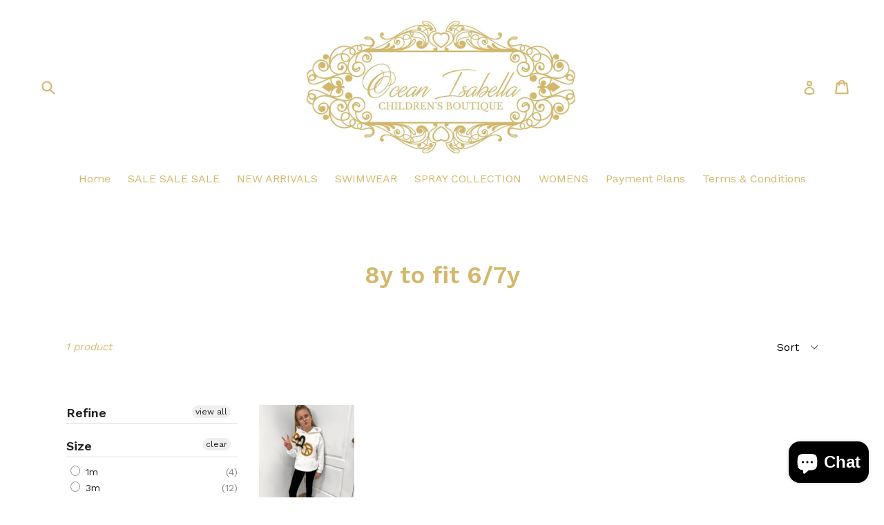

--- FILE ---
content_type: text/html; charset=utf-8
request_url: https://www.oceanisabella.co.uk/collections/size-8y-to-fit-6-7y
body_size: 31645
content:
<!doctype html>
<!--[if IE 9]> <html class="ie9 no-js" lang="en"> <![endif]-->
<!--[if (gt IE 9)|!(IE)]><!--> <html class="no-js" lang="en"> <!--<![endif]-->
<head>
  <meta name="facebook-domain-verification" content="ddkbb4nlzxsxqhlqvemahgy5vv4o3b" />
  <link rel="stylesheet" href="https://obscure-escarpment-2240.herokuapp.com/stylesheets/bcpo-front.css">
  <script>var bcpo_product=null;  var bcpo_cdn = "//www.oceanisabella.co.uk/cdn/shop/t/1/assets/bcpo_cdn?1074";var inventory_quantity = [];if(bcpo_product) { for (var i = 0; i < bcpo_product.variants.length; i += 1) { bcpo_product.variants[i].inventory_quantity = inventory_quantity[i]; }}window.bcpo = window.bcpo || {}; bcpo.cart = {"note":null,"attributes":{},"original_total_price":0,"total_price":0,"total_discount":0,"total_weight":0.0,"item_count":0,"items":[],"requires_shipping":false,"currency":"GBP","items_subtotal_price":0,"cart_level_discount_applications":[],"checkout_charge_amount":0};</script>

  <meta charset="utf-8">
  <meta http-equiv="X-UA-Compatible" content="IE=edge,chrome=1">
  <meta name="viewport" content="width=device-width,initial-scale=1">
  <meta name="theme-color" content="#d3b86c">
  <link rel="canonical" href="https://www.oceanisabella.co.uk/collections/size-8y-to-fit-6-7y">

  

  
  <title>
    8y to fit 6/7y
    
    
    
      &ndash; Ocean Isabella
    
  </title>

  

  <!-- /snippets/social-meta-tags.liquid -->




<meta property="og:site_name" content="Ocean Isabella">
<meta property="og:url" content="https://www.oceanisabella.co.uk/collections/size-8y-to-fit-6-7y">
<meta property="og:title" content="8y to fit 6/7y">
<meta property="og:type" content="product.group">
<meta property="og:description" content="Ocean Isabella">





<meta name="twitter:card" content="summary_large_image">
<meta name="twitter:title" content="8y to fit 6/7y">
<meta name="twitter:description" content="Ocean Isabella">


  <link href="//www.oceanisabella.co.uk/cdn/shop/t/1/assets/theme.scss.css?v=17658126396065755931697652725" rel="stylesheet" type="text/css" media="all" />
  

  <link href="//fonts.googleapis.com/css?family=Work+Sans:400,700" rel="stylesheet" type="text/css" media="all" />


  

    <link href="//fonts.googleapis.com/css?family=Work+Sans:600" rel="stylesheet" type="text/css" media="all" />
  



  <script>
    var theme = {
      strings: {
        addToCart: "Add to cart",
        soldOut: "Sold out",
        unavailable: "Unavailable",
        showMore: "Show More",
        showLess: "Show Less",
        addressError: "Error looking up that address",
        addressNoResults: "No results for that address",
        addressQueryLimit: "You have exceeded the Google API usage limit. Consider upgrading to a \u003ca href=\"https:\/\/developers.google.com\/maps\/premium\/usage-limits\"\u003ePremium Plan\u003c\/a\u003e.",
        authError: "There was a problem authenticating your Google Maps account."
      },
      moneyFormat: "£{{amount}}"
    }

    document.documentElement.className = document.documentElement.className.replace('no-js', 'js');
  </script>

  <!--[if (lte IE 9) ]><script src="//www.oceanisabella.co.uk/cdn/shop/t/1/assets/match-media.min.js?v=22265819453975888031521734740" type="text/javascript"></script><![endif]-->

  

  <!--[if (gt IE 9)|!(IE)]><!--><script src="//www.oceanisabella.co.uk/cdn/shop/t/1/assets/lazysizes.js?v=68441465964607740661521734740" async="async"></script><!--<![endif]-->
  <!--[if lte IE 9]><script src="//www.oceanisabella.co.uk/cdn/shop/t/1/assets/lazysizes.min.js?1074"></script><![endif]-->

  <!--[if (gt IE 9)|!(IE)]><!--><script src="//www.oceanisabella.co.uk/cdn/shop/t/1/assets/vendor.js?v=136118274122071307521521734741" defer="defer"></script><!--<![endif]-->
  <!--[if lte IE 9]><script src="//www.oceanisabella.co.uk/cdn/shop/t/1/assets/vendor.js?v=136118274122071307521521734741"></script><![endif]-->

  <!--[if (gt IE 9)|!(IE)]><!--><script src="//www.oceanisabella.co.uk/cdn/shop/t/1/assets/theme.js?v=142501575258897474011523055443" defer="defer"></script><!--<![endif]-->
  <!--[if lte IE 9]><script src="//www.oceanisabella.co.uk/cdn/shop/t/1/assets/theme.js?v=142501575258897474011523055443"></script><![endif]-->

  <script>window.performance && window.performance.mark && window.performance.mark('shopify.content_for_header.start');</script><meta name="facebook-domain-verification" content="yl33r8v3iq8khhb2etuuy62tmvzm1z">
<meta name="facebook-domain-verification" content="n6dc4d4nv23qmnd18rn7232yuowvis">
<meta name="facebook-domain-verification" content="zakdospdbolhhon7rebn452lc90oh0">
<meta name="facebook-domain-verification" content="0jhbou28c8wczmga73v4i0no77f81h">
<meta name="facebook-domain-verification" content="z4dp8cvkqq9vkukvk0yn7rvmj65x2r">
<meta name="facebook-domain-verification" content="3labty5tdsrf0k6ju2zdrjtmur5gf9">
<meta name="facebook-domain-verification" content="ddkbb4nlzxsxqhlqvemahgy5vv4o3b">
<meta name="facebook-domain-verification" content="yl33r8v3iq8khhb2etuuy62tmvzm1z">
<meta id="shopify-digital-wallet" name="shopify-digital-wallet" content="/1432846396/digital_wallets/dialog">
<meta name="shopify-checkout-api-token" content="6f18f85f1c27ce082fbf659f5d27a436">
<meta id="in-context-paypal-metadata" data-shop-id="1432846396" data-venmo-supported="false" data-environment="production" data-locale="en_US" data-paypal-v4="true" data-currency="GBP">
<link rel="alternate" type="application/atom+xml" title="Feed" href="/collections/size-8y-to-fit-6-7y.atom" />
<link rel="alternate" type="application/json+oembed" href="https://www.oceanisabella.co.uk/collections/size-8y-to-fit-6-7y.oembed">
<script async="async" src="/checkouts/internal/preloads.js?locale=en-GB"></script>
<link rel="preconnect" href="https://shop.app" crossorigin="anonymous">
<script async="async" src="https://shop.app/checkouts/internal/preloads.js?locale=en-GB&shop_id=1432846396" crossorigin="anonymous"></script>
<script id="apple-pay-shop-capabilities" type="application/json">{"shopId":1432846396,"countryCode":"GB","currencyCode":"GBP","merchantCapabilities":["supports3DS"],"merchantId":"gid:\/\/shopify\/Shop\/1432846396","merchantName":"Ocean Isabella","requiredBillingContactFields":["postalAddress","email"],"requiredShippingContactFields":["postalAddress","email"],"shippingType":"shipping","supportedNetworks":["visa","maestro","masterCard","amex","discover","elo"],"total":{"type":"pending","label":"Ocean Isabella","amount":"1.00"},"shopifyPaymentsEnabled":true,"supportsSubscriptions":true}</script>
<script id="shopify-features" type="application/json">{"accessToken":"6f18f85f1c27ce082fbf659f5d27a436","betas":["rich-media-storefront-analytics"],"domain":"www.oceanisabella.co.uk","predictiveSearch":true,"shopId":1432846396,"locale":"en"}</script>
<script>var Shopify = Shopify || {};
Shopify.shop = "ocean-isabella.myshopify.com";
Shopify.locale = "en";
Shopify.currency = {"active":"GBP","rate":"1.0"};
Shopify.country = "GB";
Shopify.theme = {"name":"Debut","id":12803407932,"schema_name":"Debut","schema_version":"2.3.0","theme_store_id":796,"role":"main"};
Shopify.theme.handle = "null";
Shopify.theme.style = {"id":null,"handle":null};
Shopify.cdnHost = "www.oceanisabella.co.uk/cdn";
Shopify.routes = Shopify.routes || {};
Shopify.routes.root = "/";</script>
<script type="module">!function(o){(o.Shopify=o.Shopify||{}).modules=!0}(window);</script>
<script>!function(o){function n(){var o=[];function n(){o.push(Array.prototype.slice.apply(arguments))}return n.q=o,n}var t=o.Shopify=o.Shopify||{};t.loadFeatures=n(),t.autoloadFeatures=n()}(window);</script>
<script>
  window.ShopifyPay = window.ShopifyPay || {};
  window.ShopifyPay.apiHost = "shop.app\/pay";
  window.ShopifyPay.redirectState = null;
</script>
<script id="shop-js-analytics" type="application/json">{"pageType":"collection"}</script>
<script defer="defer" async type="module" src="//www.oceanisabella.co.uk/cdn/shopifycloud/shop-js/modules/v2/client.init-shop-cart-sync_BApSsMSl.en.esm.js"></script>
<script defer="defer" async type="module" src="//www.oceanisabella.co.uk/cdn/shopifycloud/shop-js/modules/v2/chunk.common_CBoos6YZ.esm.js"></script>
<script type="module">
  await import("//www.oceanisabella.co.uk/cdn/shopifycloud/shop-js/modules/v2/client.init-shop-cart-sync_BApSsMSl.en.esm.js");
await import("//www.oceanisabella.co.uk/cdn/shopifycloud/shop-js/modules/v2/chunk.common_CBoos6YZ.esm.js");

  window.Shopify.SignInWithShop?.initShopCartSync?.({"fedCMEnabled":true,"windoidEnabled":true});

</script>
<script>
  window.Shopify = window.Shopify || {};
  if (!window.Shopify.featureAssets) window.Shopify.featureAssets = {};
  window.Shopify.featureAssets['shop-js'] = {"shop-cart-sync":["modules/v2/client.shop-cart-sync_DJczDl9f.en.esm.js","modules/v2/chunk.common_CBoos6YZ.esm.js"],"init-fed-cm":["modules/v2/client.init-fed-cm_BzwGC0Wi.en.esm.js","modules/v2/chunk.common_CBoos6YZ.esm.js"],"init-windoid":["modules/v2/client.init-windoid_BS26ThXS.en.esm.js","modules/v2/chunk.common_CBoos6YZ.esm.js"],"shop-cash-offers":["modules/v2/client.shop-cash-offers_DthCPNIO.en.esm.js","modules/v2/chunk.common_CBoos6YZ.esm.js","modules/v2/chunk.modal_Bu1hFZFC.esm.js"],"shop-button":["modules/v2/client.shop-button_D_JX508o.en.esm.js","modules/v2/chunk.common_CBoos6YZ.esm.js"],"init-shop-email-lookup-coordinator":["modules/v2/client.init-shop-email-lookup-coordinator_DFwWcvrS.en.esm.js","modules/v2/chunk.common_CBoos6YZ.esm.js"],"shop-toast-manager":["modules/v2/client.shop-toast-manager_tEhgP2F9.en.esm.js","modules/v2/chunk.common_CBoos6YZ.esm.js"],"shop-login-button":["modules/v2/client.shop-login-button_DwLgFT0K.en.esm.js","modules/v2/chunk.common_CBoos6YZ.esm.js","modules/v2/chunk.modal_Bu1hFZFC.esm.js"],"avatar":["modules/v2/client.avatar_BTnouDA3.en.esm.js"],"init-shop-cart-sync":["modules/v2/client.init-shop-cart-sync_BApSsMSl.en.esm.js","modules/v2/chunk.common_CBoos6YZ.esm.js"],"pay-button":["modules/v2/client.pay-button_BuNmcIr_.en.esm.js","modules/v2/chunk.common_CBoos6YZ.esm.js"],"init-shop-for-new-customer-accounts":["modules/v2/client.init-shop-for-new-customer-accounts_DrjXSI53.en.esm.js","modules/v2/client.shop-login-button_DwLgFT0K.en.esm.js","modules/v2/chunk.common_CBoos6YZ.esm.js","modules/v2/chunk.modal_Bu1hFZFC.esm.js"],"init-customer-accounts-sign-up":["modules/v2/client.init-customer-accounts-sign-up_TlVCiykN.en.esm.js","modules/v2/client.shop-login-button_DwLgFT0K.en.esm.js","modules/v2/chunk.common_CBoos6YZ.esm.js","modules/v2/chunk.modal_Bu1hFZFC.esm.js"],"shop-follow-button":["modules/v2/client.shop-follow-button_C5D3XtBb.en.esm.js","modules/v2/chunk.common_CBoos6YZ.esm.js","modules/v2/chunk.modal_Bu1hFZFC.esm.js"],"checkout-modal":["modules/v2/client.checkout-modal_8TC_1FUY.en.esm.js","modules/v2/chunk.common_CBoos6YZ.esm.js","modules/v2/chunk.modal_Bu1hFZFC.esm.js"],"init-customer-accounts":["modules/v2/client.init-customer-accounts_C0Oh2ljF.en.esm.js","modules/v2/client.shop-login-button_DwLgFT0K.en.esm.js","modules/v2/chunk.common_CBoos6YZ.esm.js","modules/v2/chunk.modal_Bu1hFZFC.esm.js"],"lead-capture":["modules/v2/client.lead-capture_Cq0gfm7I.en.esm.js","modules/v2/chunk.common_CBoos6YZ.esm.js","modules/v2/chunk.modal_Bu1hFZFC.esm.js"],"shop-login":["modules/v2/client.shop-login_BmtnoEUo.en.esm.js","modules/v2/chunk.common_CBoos6YZ.esm.js","modules/v2/chunk.modal_Bu1hFZFC.esm.js"],"payment-terms":["modules/v2/client.payment-terms_BHOWV7U_.en.esm.js","modules/v2/chunk.common_CBoos6YZ.esm.js","modules/v2/chunk.modal_Bu1hFZFC.esm.js"]};
</script>
<script>(function() {
  var isLoaded = false;
  function asyncLoad() {
    if (isLoaded) return;
    isLoaded = true;
    var urls = ["https:\/\/s3.eu-west-1.amazonaws.com\/production-klarna-il-shopify-osm\/a6c5e37d3b587ca7438f15aa90b429b47085a035\/ocean-isabella.myshopify.com-1708596562976.js?shop=ocean-isabella.myshopify.com"];
    for (var i = 0; i < urls.length; i++) {
      var s = document.createElement('script');
      s.type = 'text/javascript';
      s.async = true;
      s.src = urls[i];
      var x = document.getElementsByTagName('script')[0];
      x.parentNode.insertBefore(s, x);
    }
  };
  if(window.attachEvent) {
    window.attachEvent('onload', asyncLoad);
  } else {
    window.addEventListener('load', asyncLoad, false);
  }
})();</script>
<script id="__st">var __st={"a":1432846396,"offset":0,"reqid":"f7ba1263-e568-4631-9e3a-a43a844aa837-1768881818","pageurl":"www.oceanisabella.co.uk\/collections\/size-8y-to-fit-6-7y","u":"dfee8d92ab14","p":"collection","rtyp":"collection","rid":269873152133};</script>
<script>window.ShopifyPaypalV4VisibilityTracking = true;</script>
<script id="captcha-bootstrap">!function(){'use strict';const t='contact',e='account',n='new_comment',o=[[t,t],['blogs',n],['comments',n],[t,'customer']],c=[[e,'customer_login'],[e,'guest_login'],[e,'recover_customer_password'],[e,'create_customer']],r=t=>t.map((([t,e])=>`form[action*='/${t}']:not([data-nocaptcha='true']) input[name='form_type'][value='${e}']`)).join(','),a=t=>()=>t?[...document.querySelectorAll(t)].map((t=>t.form)):[];function s(){const t=[...o],e=r(t);return a(e)}const i='password',u='form_key',d=['recaptcha-v3-token','g-recaptcha-response','h-captcha-response',i],f=()=>{try{return window.sessionStorage}catch{return}},m='__shopify_v',_=t=>t.elements[u];function p(t,e,n=!1){try{const o=window.sessionStorage,c=JSON.parse(o.getItem(e)),{data:r}=function(t){const{data:e,action:n}=t;return t[m]||n?{data:e,action:n}:{data:t,action:n}}(c);for(const[e,n]of Object.entries(r))t.elements[e]&&(t.elements[e].value=n);n&&o.removeItem(e)}catch(o){console.error('form repopulation failed',{error:o})}}const l='form_type',E='cptcha';function T(t){t.dataset[E]=!0}const w=window,h=w.document,L='Shopify',v='ce_forms',y='captcha';let A=!1;((t,e)=>{const n=(g='f06e6c50-85a8-45c8-87d0-21a2b65856fe',I='https://cdn.shopify.com/shopifycloud/storefront-forms-hcaptcha/ce_storefront_forms_captcha_hcaptcha.v1.5.2.iife.js',D={infoText:'Protected by hCaptcha',privacyText:'Privacy',termsText:'Terms'},(t,e,n)=>{const o=w[L][v],c=o.bindForm;if(c)return c(t,g,e,D).then(n);var r;o.q.push([[t,g,e,D],n]),r=I,A||(h.body.append(Object.assign(h.createElement('script'),{id:'captcha-provider',async:!0,src:r})),A=!0)});var g,I,D;w[L]=w[L]||{},w[L][v]=w[L][v]||{},w[L][v].q=[],w[L][y]=w[L][y]||{},w[L][y].protect=function(t,e){n(t,void 0,e),T(t)},Object.freeze(w[L][y]),function(t,e,n,w,h,L){const[v,y,A,g]=function(t,e,n){const i=e?o:[],u=t?c:[],d=[...i,...u],f=r(d),m=r(i),_=r(d.filter((([t,e])=>n.includes(e))));return[a(f),a(m),a(_),s()]}(w,h,L),I=t=>{const e=t.target;return e instanceof HTMLFormElement?e:e&&e.form},D=t=>v().includes(t);t.addEventListener('submit',(t=>{const e=I(t);if(!e)return;const n=D(e)&&!e.dataset.hcaptchaBound&&!e.dataset.recaptchaBound,o=_(e),c=g().includes(e)&&(!o||!o.value);(n||c)&&t.preventDefault(),c&&!n&&(function(t){try{if(!f())return;!function(t){const e=f();if(!e)return;const n=_(t);if(!n)return;const o=n.value;o&&e.removeItem(o)}(t);const e=Array.from(Array(32),(()=>Math.random().toString(36)[2])).join('');!function(t,e){_(t)||t.append(Object.assign(document.createElement('input'),{type:'hidden',name:u})),t.elements[u].value=e}(t,e),function(t,e){const n=f();if(!n)return;const o=[...t.querySelectorAll(`input[type='${i}']`)].map((({name:t})=>t)),c=[...d,...o],r={};for(const[a,s]of new FormData(t).entries())c.includes(a)||(r[a]=s);n.setItem(e,JSON.stringify({[m]:1,action:t.action,data:r}))}(t,e)}catch(e){console.error('failed to persist form',e)}}(e),e.submit())}));const S=(t,e)=>{t&&!t.dataset[E]&&(n(t,e.some((e=>e===t))),T(t))};for(const o of['focusin','change'])t.addEventListener(o,(t=>{const e=I(t);D(e)&&S(e,y())}));const B=e.get('form_key'),M=e.get(l),P=B&&M;t.addEventListener('DOMContentLoaded',(()=>{const t=y();if(P)for(const e of t)e.elements[l].value===M&&p(e,B);[...new Set([...A(),...v().filter((t=>'true'===t.dataset.shopifyCaptcha))])].forEach((e=>S(e,t)))}))}(h,new URLSearchParams(w.location.search),n,t,e,['guest_login'])})(!0,!0)}();</script>
<script integrity="sha256-4kQ18oKyAcykRKYeNunJcIwy7WH5gtpwJnB7kiuLZ1E=" data-source-attribution="shopify.loadfeatures" defer="defer" src="//www.oceanisabella.co.uk/cdn/shopifycloud/storefront/assets/storefront/load_feature-a0a9edcb.js" crossorigin="anonymous"></script>
<script crossorigin="anonymous" defer="defer" src="//www.oceanisabella.co.uk/cdn/shopifycloud/storefront/assets/shopify_pay/storefront-65b4c6d7.js?v=20250812"></script>
<script data-source-attribution="shopify.dynamic_checkout.dynamic.init">var Shopify=Shopify||{};Shopify.PaymentButton=Shopify.PaymentButton||{isStorefrontPortableWallets:!0,init:function(){window.Shopify.PaymentButton.init=function(){};var t=document.createElement("script");t.src="https://www.oceanisabella.co.uk/cdn/shopifycloud/portable-wallets/latest/portable-wallets.en.js",t.type="module",document.head.appendChild(t)}};
</script>
<script data-source-attribution="shopify.dynamic_checkout.buyer_consent">
  function portableWalletsHideBuyerConsent(e){var t=document.getElementById("shopify-buyer-consent"),n=document.getElementById("shopify-subscription-policy-button");t&&n&&(t.classList.add("hidden"),t.setAttribute("aria-hidden","true"),n.removeEventListener("click",e))}function portableWalletsShowBuyerConsent(e){var t=document.getElementById("shopify-buyer-consent"),n=document.getElementById("shopify-subscription-policy-button");t&&n&&(t.classList.remove("hidden"),t.removeAttribute("aria-hidden"),n.addEventListener("click",e))}window.Shopify?.PaymentButton&&(window.Shopify.PaymentButton.hideBuyerConsent=portableWalletsHideBuyerConsent,window.Shopify.PaymentButton.showBuyerConsent=portableWalletsShowBuyerConsent);
</script>
<script data-source-attribution="shopify.dynamic_checkout.cart.bootstrap">document.addEventListener("DOMContentLoaded",(function(){function t(){return document.querySelector("shopify-accelerated-checkout-cart, shopify-accelerated-checkout")}if(t())Shopify.PaymentButton.init();else{new MutationObserver((function(e,n){t()&&(Shopify.PaymentButton.init(),n.disconnect())})).observe(document.body,{childList:!0,subtree:!0})}}));
</script>
<link id="shopify-accelerated-checkout-styles" rel="stylesheet" media="screen" href="https://www.oceanisabella.co.uk/cdn/shopifycloud/portable-wallets/latest/accelerated-checkout-backwards-compat.css" crossorigin="anonymous">
<style id="shopify-accelerated-checkout-cart">
        #shopify-buyer-consent {
  margin-top: 1em;
  display: inline-block;
  width: 100%;
}

#shopify-buyer-consent.hidden {
  display: none;
}

#shopify-subscription-policy-button {
  background: none;
  border: none;
  padding: 0;
  text-decoration: underline;
  font-size: inherit;
  cursor: pointer;
}

#shopify-subscription-policy-button::before {
  box-shadow: none;
}

      </style>

<script>window.performance && window.performance.mark && window.performance.mark('shopify.content_for_header.end');</script>

<script>
    window.BOLD = window.BOLD || {};
    window.BOLD.options = {settings: {v1_variant_mode : true, hybrid_fix_auto_insert_inputs: true}};
</script>
<script>window.BOLD = window.BOLD || {};
    window.BOLD.common = window.BOLD.common || {};
    window.BOLD.common.Shopify = window.BOLD.common.Shopify || {};
    window.BOLD.common.Shopify.shop = {
      domain: 'www.oceanisabella.co.uk',
      permanent_domain: 'ocean-isabella.myshopify.com',
      url: 'https://www.oceanisabella.co.uk',
      secure_url: 'https://www.oceanisabella.co.uk',
      money_format: "£{{amount}}",
      currency: "GBP"
    };
    window.BOLD.common.Shopify.customer = {
      id: null,
      tags: null,
    };
    window.BOLD.common.Shopify.cart = {"note":null,"attributes":{},"original_total_price":0,"total_price":0,"total_discount":0,"total_weight":0.0,"item_count":0,"items":[],"requires_shipping":false,"currency":"GBP","items_subtotal_price":0,"cart_level_discount_applications":[],"checkout_charge_amount":0};
    window.BOLD.common.template = 'collection';window.BOLD.common.Shopify.formatMoney = function(money, format) {
        function n(t, e) {
            return "undefined" == typeof t ? e : t
        }
        function r(t, e, r, i) {
            if (e = n(e, 2),
                r = n(r, ","),
                i = n(i, "."),
            isNaN(t) || null == t)
                return 0;
            t = (t / 100).toFixed(e);
            var o = t.split(".")
                , a = o[0].replace(/(\d)(?=(\d\d\d)+(?!\d))/g, "$1" + r)
                , s = o[1] ? i + o[1] : "";
            return a + s
        }
        "string" == typeof money && (money = money.replace(".", ""));
        var i = ""
            , o = /\{\{\s*(\w+)\s*\}\}/
            , a = format || window.BOLD.common.Shopify.shop.money_format || window.Shopify.money_format || "$ {{ amount }}";
        switch (a.match(o)[1]) {
            case "amount":
                i = r(money, 2, ",", ".");
                break;
            case "amount_no_decimals":
                i = r(money, 0, ",", ".");
                break;
            case "amount_with_comma_separator":
                i = r(money, 2, ".", ",");
                break;
            case "amount_no_decimals_with_comma_separator":
                i = r(money, 0, ".", ",");
                break;
            case "amount_with_space_separator":
                i = r(money, 2, " ", ",");
                break;
            case "amount_no_decimals_with_space_separator":
                i = r(money, 0, " ", ",");
                break;
            case "amount_with_apostrophe_separator":
                i = r(money, 2, "'", ".");
                break;
        }
        return a.replace(o, i);
    };
    window.BOLD.common.Shopify.saveProduct = function (handle, product) {
      if (typeof handle === 'string' && typeof window.BOLD.common.Shopify.products[handle] === 'undefined') {
        if (typeof product === 'number') {
          window.BOLD.common.Shopify.handles[product] = handle;
          product = { id: product };
        }
        window.BOLD.common.Shopify.products[handle] = product;
      }
    };
    window.BOLD.common.Shopify.saveVariant = function (variant_id, variant) {
      if (typeof variant_id === 'number' && typeof window.BOLD.common.Shopify.variants[variant_id] === 'undefined') {
        window.BOLD.common.Shopify.variants[variant_id] = variant;
      }
    };window.BOLD.common.Shopify.products = window.BOLD.common.Shopify.products || {};
    window.BOLD.common.Shopify.variants = window.BOLD.common.Shopify.variants || {};
    window.BOLD.common.Shopify.handles = window.BOLD.common.Shopify.handles || {};window.BOLD.common.Shopify.saveProduct(null, null);window.BOLD.apps_installed = {"Product Options":2} || {};window.BOLD.common.Shopify.saveProduct("spray-white-hoodie-black-legging-set", 6883216294021);window.BOLD.common.Shopify.saveVariant(40401653923973, { product_id: 6883216294021, product_handle: "spray-white-hoodie-black-legging-set", price: 2500, group_id: '', csp_metafield: {}});window.BOLD.common.Shopify.saveVariant(40401653956741, { product_id: 6883216294021, product_handle: "spray-white-hoodie-black-legging-set", price: 2500, group_id: '', csp_metafield: {}});window.BOLD.common.Shopify.saveVariant(40401653989509, { product_id: 6883216294021, product_handle: "spray-white-hoodie-black-legging-set", price: 2500, group_id: '', csp_metafield: {}});window.BOLD.common.Shopify.saveVariant(40401654022277, { product_id: 6883216294021, product_handle: "spray-white-hoodie-black-legging-set", price: 2500, group_id: '', csp_metafield: {}});window.BOLD.common.Shopify.saveVariant(40401654055045, { product_id: 6883216294021, product_handle: "spray-white-hoodie-black-legging-set", price: 2500, group_id: '', csp_metafield: {}});window.BOLD.common.Shopify.saveVariant(40401654087813, { product_id: 6883216294021, product_handle: "spray-white-hoodie-black-legging-set", price: 2500, group_id: '', csp_metafield: {}});window.BOLD.common.Shopify.metafields = window.BOLD.common.Shopify.metafields || {};window.BOLD.common.Shopify.metafields["bold_rp"] = {};window.BOLD.common.Shopify.metafields["bold_csp_defaults"] = {};window.BOLD.common.cacheParams = window.BOLD.common.cacheParams || {};
    window.BOLD.common.cacheParams.options = 1667969653;
</script>

<script>
    window.BOLD.common.cacheParams.options = 1768318309;
</script>
<link href="//www.oceanisabella.co.uk/cdn/shop/t/1/assets/bold-options.css?v=123160307633435409531571258413" rel="stylesheet" type="text/css" media="all" />
<script defer src="https://options.shopapps.site/js/options.js"></script><div id="shopify-section-filter-menu-settings" class="shopify-section"><style type="text/css">
/*  Filter Menu Color and Image Section CSS */</style>
<link href="//www.oceanisabella.co.uk/cdn/shop/t/1/assets/filter-menu.scss.css?v=145043124270480949781697652725" rel="stylesheet" type="text/css" media="all" />
<script src="//www.oceanisabella.co.uk/cdn/shop/t/1/assets/filter-menu.js?v=33423275811885662991525186592" type="text/javascript"></script>





</div>
<script src="https://cdn.shopify.com/extensions/e4b3a77b-20c9-4161-b1bb-deb87046128d/inbox-1253/assets/inbox-chat-loader.js" type="text/javascript" defer="defer"></script>
<meta property="og:image" content="https://cdn.shopify.com/s/files/1/0014/3284/6396/files/29683308_10155176450081436_1815284462671951272_n.jpg?height=628&pad_color=fff&v=1613528817&width=1200" />
<meta property="og:image:secure_url" content="https://cdn.shopify.com/s/files/1/0014/3284/6396/files/29683308_10155176450081436_1815284462671951272_n.jpg?height=628&pad_color=fff&v=1613528817&width=1200" />
<meta property="og:image:width" content="1200" />
<meta property="og:image:height" content="628" />
<link href="https://monorail-edge.shopifysvc.com" rel="dns-prefetch">
<script>(function(){if ("sendBeacon" in navigator && "performance" in window) {try {var session_token_from_headers = performance.getEntriesByType('navigation')[0].serverTiming.find(x => x.name == '_s').description;} catch {var session_token_from_headers = undefined;}var session_cookie_matches = document.cookie.match(/_shopify_s=([^;]*)/);var session_token_from_cookie = session_cookie_matches && session_cookie_matches.length === 2 ? session_cookie_matches[1] : "";var session_token = session_token_from_headers || session_token_from_cookie || "";function handle_abandonment_event(e) {var entries = performance.getEntries().filter(function(entry) {return /monorail-edge.shopifysvc.com/.test(entry.name);});if (!window.abandonment_tracked && entries.length === 0) {window.abandonment_tracked = true;var currentMs = Date.now();var navigation_start = performance.timing.navigationStart;var payload = {shop_id: 1432846396,url: window.location.href,navigation_start,duration: currentMs - navigation_start,session_token,page_type: "collection"};window.navigator.sendBeacon("https://monorail-edge.shopifysvc.com/v1/produce", JSON.stringify({schema_id: "online_store_buyer_site_abandonment/1.1",payload: payload,metadata: {event_created_at_ms: currentMs,event_sent_at_ms: currentMs}}));}}window.addEventListener('pagehide', handle_abandonment_event);}}());</script>
<script id="web-pixels-manager-setup">(function e(e,d,r,n,o){if(void 0===o&&(o={}),!Boolean(null===(a=null===(i=window.Shopify)||void 0===i?void 0:i.analytics)||void 0===a?void 0:a.replayQueue)){var i,a;window.Shopify=window.Shopify||{};var t=window.Shopify;t.analytics=t.analytics||{};var s=t.analytics;s.replayQueue=[],s.publish=function(e,d,r){return s.replayQueue.push([e,d,r]),!0};try{self.performance.mark("wpm:start")}catch(e){}var l=function(){var e={modern:/Edge?\/(1{2}[4-9]|1[2-9]\d|[2-9]\d{2}|\d{4,})\.\d+(\.\d+|)|Firefox\/(1{2}[4-9]|1[2-9]\d|[2-9]\d{2}|\d{4,})\.\d+(\.\d+|)|Chrom(ium|e)\/(9{2}|\d{3,})\.\d+(\.\d+|)|(Maci|X1{2}).+ Version\/(15\.\d+|(1[6-9]|[2-9]\d|\d{3,})\.\d+)([,.]\d+|)( \(\w+\)|)( Mobile\/\w+|) Safari\/|Chrome.+OPR\/(9{2}|\d{3,})\.\d+\.\d+|(CPU[ +]OS|iPhone[ +]OS|CPU[ +]iPhone|CPU IPhone OS|CPU iPad OS)[ +]+(15[._]\d+|(1[6-9]|[2-9]\d|\d{3,})[._]\d+)([._]\d+|)|Android:?[ /-](13[3-9]|1[4-9]\d|[2-9]\d{2}|\d{4,})(\.\d+|)(\.\d+|)|Android.+Firefox\/(13[5-9]|1[4-9]\d|[2-9]\d{2}|\d{4,})\.\d+(\.\d+|)|Android.+Chrom(ium|e)\/(13[3-9]|1[4-9]\d|[2-9]\d{2}|\d{4,})\.\d+(\.\d+|)|SamsungBrowser\/([2-9]\d|\d{3,})\.\d+/,legacy:/Edge?\/(1[6-9]|[2-9]\d|\d{3,})\.\d+(\.\d+|)|Firefox\/(5[4-9]|[6-9]\d|\d{3,})\.\d+(\.\d+|)|Chrom(ium|e)\/(5[1-9]|[6-9]\d|\d{3,})\.\d+(\.\d+|)([\d.]+$|.*Safari\/(?![\d.]+ Edge\/[\d.]+$))|(Maci|X1{2}).+ Version\/(10\.\d+|(1[1-9]|[2-9]\d|\d{3,})\.\d+)([,.]\d+|)( \(\w+\)|)( Mobile\/\w+|) Safari\/|Chrome.+OPR\/(3[89]|[4-9]\d|\d{3,})\.\d+\.\d+|(CPU[ +]OS|iPhone[ +]OS|CPU[ +]iPhone|CPU IPhone OS|CPU iPad OS)[ +]+(10[._]\d+|(1[1-9]|[2-9]\d|\d{3,})[._]\d+)([._]\d+|)|Android:?[ /-](13[3-9]|1[4-9]\d|[2-9]\d{2}|\d{4,})(\.\d+|)(\.\d+|)|Mobile Safari.+OPR\/([89]\d|\d{3,})\.\d+\.\d+|Android.+Firefox\/(13[5-9]|1[4-9]\d|[2-9]\d{2}|\d{4,})\.\d+(\.\d+|)|Android.+Chrom(ium|e)\/(13[3-9]|1[4-9]\d|[2-9]\d{2}|\d{4,})\.\d+(\.\d+|)|Android.+(UC? ?Browser|UCWEB|U3)[ /]?(15\.([5-9]|\d{2,})|(1[6-9]|[2-9]\d|\d{3,})\.\d+)\.\d+|SamsungBrowser\/(5\.\d+|([6-9]|\d{2,})\.\d+)|Android.+MQ{2}Browser\/(14(\.(9|\d{2,})|)|(1[5-9]|[2-9]\d|\d{3,})(\.\d+|))(\.\d+|)|K[Aa][Ii]OS\/(3\.\d+|([4-9]|\d{2,})\.\d+)(\.\d+|)/},d=e.modern,r=e.legacy,n=navigator.userAgent;return n.match(d)?"modern":n.match(r)?"legacy":"unknown"}(),u="modern"===l?"modern":"legacy",c=(null!=n?n:{modern:"",legacy:""})[u],f=function(e){return[e.baseUrl,"/wpm","/b",e.hashVersion,"modern"===e.buildTarget?"m":"l",".js"].join("")}({baseUrl:d,hashVersion:r,buildTarget:u}),m=function(e){var d=e.version,r=e.bundleTarget,n=e.surface,o=e.pageUrl,i=e.monorailEndpoint;return{emit:function(e){var a=e.status,t=e.errorMsg,s=(new Date).getTime(),l=JSON.stringify({metadata:{event_sent_at_ms:s},events:[{schema_id:"web_pixels_manager_load/3.1",payload:{version:d,bundle_target:r,page_url:o,status:a,surface:n,error_msg:t},metadata:{event_created_at_ms:s}}]});if(!i)return console&&console.warn&&console.warn("[Web Pixels Manager] No Monorail endpoint provided, skipping logging."),!1;try{return self.navigator.sendBeacon.bind(self.navigator)(i,l)}catch(e){}var u=new XMLHttpRequest;try{return u.open("POST",i,!0),u.setRequestHeader("Content-Type","text/plain"),u.send(l),!0}catch(e){return console&&console.warn&&console.warn("[Web Pixels Manager] Got an unhandled error while logging to Monorail."),!1}}}}({version:r,bundleTarget:l,surface:e.surface,pageUrl:self.location.href,monorailEndpoint:e.monorailEndpoint});try{o.browserTarget=l,function(e){var d=e.src,r=e.async,n=void 0===r||r,o=e.onload,i=e.onerror,a=e.sri,t=e.scriptDataAttributes,s=void 0===t?{}:t,l=document.createElement("script"),u=document.querySelector("head"),c=document.querySelector("body");if(l.async=n,l.src=d,a&&(l.integrity=a,l.crossOrigin="anonymous"),s)for(var f in s)if(Object.prototype.hasOwnProperty.call(s,f))try{l.dataset[f]=s[f]}catch(e){}if(o&&l.addEventListener("load",o),i&&l.addEventListener("error",i),u)u.appendChild(l);else{if(!c)throw new Error("Did not find a head or body element to append the script");c.appendChild(l)}}({src:f,async:!0,onload:function(){if(!function(){var e,d;return Boolean(null===(d=null===(e=window.Shopify)||void 0===e?void 0:e.analytics)||void 0===d?void 0:d.initialized)}()){var d=window.webPixelsManager.init(e)||void 0;if(d){var r=window.Shopify.analytics;r.replayQueue.forEach((function(e){var r=e[0],n=e[1],o=e[2];d.publishCustomEvent(r,n,o)})),r.replayQueue=[],r.publish=d.publishCustomEvent,r.visitor=d.visitor,r.initialized=!0}}},onerror:function(){return m.emit({status:"failed",errorMsg:"".concat(f," has failed to load")})},sri:function(e){var d=/^sha384-[A-Za-z0-9+/=]+$/;return"string"==typeof e&&d.test(e)}(c)?c:"",scriptDataAttributes:o}),m.emit({status:"loading"})}catch(e){m.emit({status:"failed",errorMsg:(null==e?void 0:e.message)||"Unknown error"})}}})({shopId: 1432846396,storefrontBaseUrl: "https://www.oceanisabella.co.uk",extensionsBaseUrl: "https://extensions.shopifycdn.com/cdn/shopifycloud/web-pixels-manager",monorailEndpoint: "https://monorail-edge.shopifysvc.com/unstable/produce_batch",surface: "storefront-renderer",enabledBetaFlags: ["2dca8a86"],webPixelsConfigList: [{"id":"71565445","configuration":"{\"pixel_id\":\"3362541777200694\",\"pixel_type\":\"facebook_pixel\",\"metaapp_system_user_token\":\"-\"}","eventPayloadVersion":"v1","runtimeContext":"OPEN","scriptVersion":"ca16bc87fe92b6042fbaa3acc2fbdaa6","type":"APP","apiClientId":2329312,"privacyPurposes":["ANALYTICS","MARKETING","SALE_OF_DATA"],"dataSharingAdjustments":{"protectedCustomerApprovalScopes":["read_customer_address","read_customer_email","read_customer_name","read_customer_personal_data","read_customer_phone"]}},{"id":"shopify-app-pixel","configuration":"{}","eventPayloadVersion":"v1","runtimeContext":"STRICT","scriptVersion":"0450","apiClientId":"shopify-pixel","type":"APP","privacyPurposes":["ANALYTICS","MARKETING"]},{"id":"shopify-custom-pixel","eventPayloadVersion":"v1","runtimeContext":"LAX","scriptVersion":"0450","apiClientId":"shopify-pixel","type":"CUSTOM","privacyPurposes":["ANALYTICS","MARKETING"]}],isMerchantRequest: false,initData: {"shop":{"name":"Ocean Isabella","paymentSettings":{"currencyCode":"GBP"},"myshopifyDomain":"ocean-isabella.myshopify.com","countryCode":"GB","storefrontUrl":"https:\/\/www.oceanisabella.co.uk"},"customer":null,"cart":null,"checkout":null,"productVariants":[],"purchasingCompany":null},},"https://www.oceanisabella.co.uk/cdn","fcfee988w5aeb613cpc8e4bc33m6693e112",{"modern":"","legacy":""},{"shopId":"1432846396","storefrontBaseUrl":"https:\/\/www.oceanisabella.co.uk","extensionBaseUrl":"https:\/\/extensions.shopifycdn.com\/cdn\/shopifycloud\/web-pixels-manager","surface":"storefront-renderer","enabledBetaFlags":"[\"2dca8a86\"]","isMerchantRequest":"false","hashVersion":"fcfee988w5aeb613cpc8e4bc33m6693e112","publish":"custom","events":"[[\"page_viewed\",{}],[\"collection_viewed\",{\"collection\":{\"id\":\"269873152133\",\"title\":\"8y to fit 6\/7y\",\"productVariants\":[{\"price\":{\"amount\":25.0,\"currencyCode\":\"GBP\"},\"product\":{\"title\":\"SPRAY WHITE HOODIE \u0026 BLACK LEGGING SET\",\"vendor\":\"Ocean Isabella\",\"id\":\"6883216294021\",\"untranslatedTitle\":\"SPRAY WHITE HOODIE \u0026 BLACK LEGGING SET\",\"url\":\"\/products\/spray-white-hoodie-black-legging-set\",\"type\":\"\"},\"id\":\"40401653923973\",\"image\":{\"src\":\"\/\/www.oceanisabella.co.uk\/cdn\/shop\/files\/FullSizeRender_0affeedd-0584-4f21-9761-1297aea44128.jpg?v=1703016761\"},\"sku\":\"\",\"title\":\"4y to fit 3\/4y\",\"untranslatedTitle\":\"4y to fit 3\/4y\"}]}}]]"});</script><script>
  window.ShopifyAnalytics = window.ShopifyAnalytics || {};
  window.ShopifyAnalytics.meta = window.ShopifyAnalytics.meta || {};
  window.ShopifyAnalytics.meta.currency = 'GBP';
  var meta = {"products":[{"id":6883216294021,"gid":"gid:\/\/shopify\/Product\/6883216294021","vendor":"Ocean Isabella","type":"","handle":"spray-white-hoodie-black-legging-set","variants":[{"id":40401653923973,"price":2500,"name":"SPRAY WHITE HOODIE \u0026 BLACK LEGGING SET - 4y to fit 3\/4y","public_title":"4y to fit 3\/4y","sku":""},{"id":40401653956741,"price":2500,"name":"SPRAY WHITE HOODIE \u0026 BLACK LEGGING SET - 6y to fit 4\/6y","public_title":"6y to fit 4\/6y","sku":""},{"id":40401653989509,"price":2500,"name":"SPRAY WHITE HOODIE \u0026 BLACK LEGGING SET - 8y to fit 6\/7y","public_title":"8y to fit 6\/7y","sku":""},{"id":40401654022277,"price":2500,"name":"SPRAY WHITE HOODIE \u0026 BLACK LEGGING SET - 10y to fit 8\/9y","public_title":"10y to fit 8\/9y","sku":""},{"id":40401654055045,"price":2500,"name":"SPRAY WHITE HOODIE \u0026 BLACK LEGGING SET - 12y to fit 10\/11y","public_title":"12y to fit 10\/11y","sku":""},{"id":40401654087813,"price":2500,"name":"SPRAY WHITE HOODIE \u0026 BLACK LEGGING SET - 14y to fit 11\/12y","public_title":"14y to fit 11\/12y","sku":""}],"remote":false}],"page":{"pageType":"collection","resourceType":"collection","resourceId":269873152133,"requestId":"f7ba1263-e568-4631-9e3a-a43a844aa837-1768881818"}};
  for (var attr in meta) {
    window.ShopifyAnalytics.meta[attr] = meta[attr];
  }
</script>
<script class="analytics">
  (function () {
    var customDocumentWrite = function(content) {
      var jquery = null;

      if (window.jQuery) {
        jquery = window.jQuery;
      } else if (window.Checkout && window.Checkout.$) {
        jquery = window.Checkout.$;
      }

      if (jquery) {
        jquery('body').append(content);
      }
    };

    var hasLoggedConversion = function(token) {
      if (token) {
        return document.cookie.indexOf('loggedConversion=' + token) !== -1;
      }
      return false;
    }

    var setCookieIfConversion = function(token) {
      if (token) {
        var twoMonthsFromNow = new Date(Date.now());
        twoMonthsFromNow.setMonth(twoMonthsFromNow.getMonth() + 2);

        document.cookie = 'loggedConversion=' + token + '; expires=' + twoMonthsFromNow;
      }
    }

    var trekkie = window.ShopifyAnalytics.lib = window.trekkie = window.trekkie || [];
    if (trekkie.integrations) {
      return;
    }
    trekkie.methods = [
      'identify',
      'page',
      'ready',
      'track',
      'trackForm',
      'trackLink'
    ];
    trekkie.factory = function(method) {
      return function() {
        var args = Array.prototype.slice.call(arguments);
        args.unshift(method);
        trekkie.push(args);
        return trekkie;
      };
    };
    for (var i = 0; i < trekkie.methods.length; i++) {
      var key = trekkie.methods[i];
      trekkie[key] = trekkie.factory(key);
    }
    trekkie.load = function(config) {
      trekkie.config = config || {};
      trekkie.config.initialDocumentCookie = document.cookie;
      var first = document.getElementsByTagName('script')[0];
      var script = document.createElement('script');
      script.type = 'text/javascript';
      script.onerror = function(e) {
        var scriptFallback = document.createElement('script');
        scriptFallback.type = 'text/javascript';
        scriptFallback.onerror = function(error) {
                var Monorail = {
      produce: function produce(monorailDomain, schemaId, payload) {
        var currentMs = new Date().getTime();
        var event = {
          schema_id: schemaId,
          payload: payload,
          metadata: {
            event_created_at_ms: currentMs,
            event_sent_at_ms: currentMs
          }
        };
        return Monorail.sendRequest("https://" + monorailDomain + "/v1/produce", JSON.stringify(event));
      },
      sendRequest: function sendRequest(endpointUrl, payload) {
        // Try the sendBeacon API
        if (window && window.navigator && typeof window.navigator.sendBeacon === 'function' && typeof window.Blob === 'function' && !Monorail.isIos12()) {
          var blobData = new window.Blob([payload], {
            type: 'text/plain'
          });

          if (window.navigator.sendBeacon(endpointUrl, blobData)) {
            return true;
          } // sendBeacon was not successful

        } // XHR beacon

        var xhr = new XMLHttpRequest();

        try {
          xhr.open('POST', endpointUrl);
          xhr.setRequestHeader('Content-Type', 'text/plain');
          xhr.send(payload);
        } catch (e) {
          console.log(e);
        }

        return false;
      },
      isIos12: function isIos12() {
        return window.navigator.userAgent.lastIndexOf('iPhone; CPU iPhone OS 12_') !== -1 || window.navigator.userAgent.lastIndexOf('iPad; CPU OS 12_') !== -1;
      }
    };
    Monorail.produce('monorail-edge.shopifysvc.com',
      'trekkie_storefront_load_errors/1.1',
      {shop_id: 1432846396,
      theme_id: 12803407932,
      app_name: "storefront",
      context_url: window.location.href,
      source_url: "//www.oceanisabella.co.uk/cdn/s/trekkie.storefront.cd680fe47e6c39ca5d5df5f0a32d569bc48c0f27.min.js"});

        };
        scriptFallback.async = true;
        scriptFallback.src = '//www.oceanisabella.co.uk/cdn/s/trekkie.storefront.cd680fe47e6c39ca5d5df5f0a32d569bc48c0f27.min.js';
        first.parentNode.insertBefore(scriptFallback, first);
      };
      script.async = true;
      script.src = '//www.oceanisabella.co.uk/cdn/s/trekkie.storefront.cd680fe47e6c39ca5d5df5f0a32d569bc48c0f27.min.js';
      first.parentNode.insertBefore(script, first);
    };
    trekkie.load(
      {"Trekkie":{"appName":"storefront","development":false,"defaultAttributes":{"shopId":1432846396,"isMerchantRequest":null,"themeId":12803407932,"themeCityHash":"2941384900379455482","contentLanguage":"en","currency":"GBP","eventMetadataId":"de199e67-9efc-4bc0-b861-4c1445a8700b"},"isServerSideCookieWritingEnabled":true,"monorailRegion":"shop_domain","enabledBetaFlags":["65f19447"]},"Session Attribution":{},"S2S":{"facebookCapiEnabled":false,"source":"trekkie-storefront-renderer","apiClientId":580111}}
    );

    var loaded = false;
    trekkie.ready(function() {
      if (loaded) return;
      loaded = true;

      window.ShopifyAnalytics.lib = window.trekkie;

      var originalDocumentWrite = document.write;
      document.write = customDocumentWrite;
      try { window.ShopifyAnalytics.merchantGoogleAnalytics.call(this); } catch(error) {};
      document.write = originalDocumentWrite;

      window.ShopifyAnalytics.lib.page(null,{"pageType":"collection","resourceType":"collection","resourceId":269873152133,"requestId":"f7ba1263-e568-4631-9e3a-a43a844aa837-1768881818","shopifyEmitted":true});

      var match = window.location.pathname.match(/checkouts\/(.+)\/(thank_you|post_purchase)/)
      var token = match? match[1]: undefined;
      if (!hasLoggedConversion(token)) {
        setCookieIfConversion(token);
        window.ShopifyAnalytics.lib.track("Viewed Product Category",{"currency":"GBP","category":"Collection: size-8y-to-fit-6-7y","collectionName":"size-8y-to-fit-6-7y","collectionId":269873152133,"nonInteraction":true},undefined,undefined,{"shopifyEmitted":true});
      }
    });


        var eventsListenerScript = document.createElement('script');
        eventsListenerScript.async = true;
        eventsListenerScript.src = "//www.oceanisabella.co.uk/cdn/shopifycloud/storefront/assets/shop_events_listener-3da45d37.js";
        document.getElementsByTagName('head')[0].appendChild(eventsListenerScript);

})();</script>
<script
  defer
  src="https://www.oceanisabella.co.uk/cdn/shopifycloud/perf-kit/shopify-perf-kit-3.0.4.min.js"
  data-application="storefront-renderer"
  data-shop-id="1432846396"
  data-render-region="gcp-us-east1"
  data-page-type="collection"
  data-theme-instance-id="12803407932"
  data-theme-name="Debut"
  data-theme-version="2.3.0"
  data-monorail-region="shop_domain"
  data-resource-timing-sampling-rate="10"
  data-shs="true"
  data-shs-beacon="true"
  data-shs-export-with-fetch="true"
  data-shs-logs-sample-rate="1"
  data-shs-beacon-endpoint="https://www.oceanisabella.co.uk/api/collect"
></script>
</head>

<body class="template-collection">
<script>window.KlarnaThemeGlobals={};</script>


  <a class="in-page-link visually-hidden skip-link" href="#MainContent">Skip to content</a>

  <div id="SearchDrawer" class="search-bar drawer drawer--top" role="dialog" aria-modal="true" aria-label="Search">
    <div class="search-bar__table">
      <div class="search-bar__table-cell search-bar__form-wrapper">
        <form class="search search-bar__form" action="/search" method="get" role="search">
          <button class="search-bar__submit search__submit btn--link" type="submit">
            <svg aria-hidden="true" focusable="false" role="presentation" class="icon icon-search" viewBox="0 0 37 40"><path d="M35.6 36l-9.8-9.8c4.1-5.4 3.6-13.2-1.3-18.1-5.4-5.4-14.2-5.4-19.7 0-5.4 5.4-5.4 14.2 0 19.7 2.6 2.6 6.1 4.1 9.8 4.1 3 0 5.9-1 8.3-2.8l9.8 9.8c.4.4.9.6 1.4.6s1-.2 1.4-.6c.9-.9.9-2.1.1-2.9zm-20.9-8.2c-2.6 0-5.1-1-7-2.9-3.9-3.9-3.9-10.1 0-14C9.6 9 12.2 8 14.7 8s5.1 1 7 2.9c3.9 3.9 3.9 10.1 0 14-1.9 1.9-4.4 2.9-7 2.9z"/></svg>
            <span class="icon__fallback-text">Submit</span>
          </button>
          <input class="search__input search-bar__input" type="search" name="q" value="" placeholder="Search" aria-label="Search">
        </form>
      </div>
      <div class="search-bar__table-cell text-right">
        <button type="button" class="btn--link search-bar__close js-drawer-close">
          <svg aria-hidden="true" focusable="false" role="presentation" class="icon icon-close" viewBox="0 0 37 40"><path d="M21.3 23l11-11c.8-.8.8-2 0-2.8-.8-.8-2-.8-2.8 0l-11 11-11-11c-.8-.8-2-.8-2.8 0-.8.8-.8 2 0 2.8l11 11-11 11c-.8.8-.8 2 0 2.8.4.4.9.6 1.4.6s1-.2 1.4-.6l11-11 11 11c.4.4.9.6 1.4.6s1-.2 1.4-.6c.8-.8.8-2 0-2.8l-11-11z"/></svg>
          <span class="icon__fallback-text">Close search</span>
        </button>
      </div>
    </div>
  </div>

  <div id="shopify-section-header" class="shopify-section">
  <style>
    .notification-bar {
      background-color: #d3b86c;
    }

    .notification-bar__message {
      color: #ffffff;
    }

    
      .site-header__logo-image {
        max-width: 5000px;
      }
    

    
  </style>


<div data-section-id="header" data-section-type="header-section">
  <nav class="mobile-nav-wrapper medium-up--hide" role="navigation">
  <ul id="MobileNav" class="mobile-nav">
    
<li class="mobile-nav__item border-bottom">
        
          <a href="/" class="mobile-nav__link">
            Home
          </a>
        
      </li>
    
<li class="mobile-nav__item border-bottom">
        
          <a href="/collections/sale-sale-sale" class="mobile-nav__link">
            SALE SALE SALE
          </a>
        
      </li>
    
<li class="mobile-nav__item border-bottom">
        
          <a href="/collections/new-arrivals" class="mobile-nav__link">
            NEW ARRIVALS
          </a>
        
      </li>
    
<li class="mobile-nav__item border-bottom">
        
          <a href="/collections/swimwear" class="mobile-nav__link">
            SWIMWEAR
          </a>
        
      </li>
    
<li class="mobile-nav__item border-bottom">
        
          <a href="/collections/spray-collection" class="mobile-nav__link">
            SPRAY COLLECTION
          </a>
        
      </li>
    
<li class="mobile-nav__item border-bottom">
        
          <a href="/collections/womens" class="mobile-nav__link">
            WOMENS
          </a>
        
      </li>
    
<li class="mobile-nav__item border-bottom">
        
          <a href="/pages/payment-plans" class="mobile-nav__link">
            Payment Plans
          </a>
        
      </li>
    
<li class="mobile-nav__item">
        
          <a href="/pages/terms-conditions" class="mobile-nav__link">
            Terms & Conditions
          </a>
        
      </li>
    
  </ul>
</nav>

  
    
  

  <header class="site-header logo--center" role="banner">
    <div class="grid grid--no-gutters grid--table">
      
        <div class="grid__item small--hide medium-up--one-third">
          <div class="site-header__search">
            <form action="/search" method="get" class="search-header search" role="search">
  <input class="search-header__input search__input"
    type="search"
    name="q"
    placeholder="Search"
    aria-label="Search">
  <button class="search-header__submit search__submit btn--link" type="submit">
    <svg aria-hidden="true" focusable="false" role="presentation" class="icon icon-search" viewBox="0 0 37 40"><path d="M35.6 36l-9.8-9.8c4.1-5.4 3.6-13.2-1.3-18.1-5.4-5.4-14.2-5.4-19.7 0-5.4 5.4-5.4 14.2 0 19.7 2.6 2.6 6.1 4.1 9.8 4.1 3 0 5.9-1 8.3-2.8l9.8 9.8c.4.4.9.6 1.4.6s1-.2 1.4-.6c.9-.9.9-2.1.1-2.9zm-20.9-8.2c-2.6 0-5.1-1-7-2.9-3.9-3.9-3.9-10.1 0-14C9.6 9 12.2 8 14.7 8s5.1 1 7 2.9c3.9 3.9 3.9 10.1 0 14-1.9 1.9-4.4 2.9-7 2.9z"/></svg>
    <span class="icon__fallback-text">Submit</span>
  </button>
</form>

          </div>
        </div>
      

      

      <div class="grid__item small--one-half medium-up--one-third logo-align--center">
        
        
          <div class="h2 site-header__logo">
        
          
<a href="/" class="site-header__logo-image site-header__logo-image--centered">
              
              <img class="lazyload js"
                   src="//www.oceanisabella.co.uk/cdn/shop/files/29683308_10155176450081436_1815284462671951272_n_300x300.jpg?v=1613528817"
                   data-src="//www.oceanisabella.co.uk/cdn/shop/files/29683308_10155176450081436_1815284462671951272_n_{width}x.jpg?v=1613528817"
                   data-widths="[180, 360, 540, 720, 900, 1080, 1296, 1512, 1728, 2048]"
                   data-aspectratio="2.0338983050847457"
                   data-sizes="auto"
                   alt="Ocean Isabella"
                   style="max-width: 5000px">
              <noscript>
                
                <img src="//www.oceanisabella.co.uk/cdn/shop/files/29683308_10155176450081436_1815284462671951272_n_5000x.jpg?v=1613528817"
                     srcset="//www.oceanisabella.co.uk/cdn/shop/files/29683308_10155176450081436_1815284462671951272_n_5000x.jpg?v=1613528817 1x, //www.oceanisabella.co.uk/cdn/shop/files/29683308_10155176450081436_1815284462671951272_n_5000x@2x.jpg?v=1613528817 2x"
                     alt="Ocean Isabella"
                     style="max-width: 5000px;">
              </noscript>
            </a>
          
        
          </div>
        
      </div>

      

      <div class="grid__item small--one-half medium-up--one-third text-right site-header__icons site-header__icons--plus">
        <div class="site-header__icons-wrapper">
          

          <button type="button" class="btn--link site-header__search-toggle js-drawer-open-top medium-up--hide">
            <svg aria-hidden="true" focusable="false" role="presentation" class="icon icon-search" viewBox="0 0 37 40"><path d="M35.6 36l-9.8-9.8c4.1-5.4 3.6-13.2-1.3-18.1-5.4-5.4-14.2-5.4-19.7 0-5.4 5.4-5.4 14.2 0 19.7 2.6 2.6 6.1 4.1 9.8 4.1 3 0 5.9-1 8.3-2.8l9.8 9.8c.4.4.9.6 1.4.6s1-.2 1.4-.6c.9-.9.9-2.1.1-2.9zm-20.9-8.2c-2.6 0-5.1-1-7-2.9-3.9-3.9-3.9-10.1 0-14C9.6 9 12.2 8 14.7 8s5.1 1 7 2.9c3.9 3.9 3.9 10.1 0 14-1.9 1.9-4.4 2.9-7 2.9z"/></svg>
            <span class="icon__fallback-text">Search</span>
          </button>

          
            
              <a href="/account/login" class="site-header__account">
                <svg aria-hidden="true" focusable="false" role="presentation" class="icon icon-login" viewBox="0 0 28.33 37.68"><path d="M14.17 14.9a7.45 7.45 0 1 0-7.5-7.45 7.46 7.46 0 0 0 7.5 7.45zm0-10.91a3.45 3.45 0 1 1-3.5 3.46A3.46 3.46 0 0 1 14.17 4zM14.17 16.47A14.18 14.18 0 0 0 0 30.68c0 1.41.66 4 5.11 5.66a27.17 27.17 0 0 0 9.06 1.34c6.54 0 14.17-1.84 14.17-7a14.18 14.18 0 0 0-14.17-14.21zm0 17.21c-6.3 0-10.17-1.77-10.17-3a10.17 10.17 0 1 1 20.33 0c.01 1.23-3.86 3-10.16 3z"/></svg>
                <span class="icon__fallback-text">Log in</span>
              </a>
            
          

          <a href="/cart" class="site-header__cart">
            <svg aria-hidden="true" focusable="false" role="presentation" class="icon icon-cart" viewBox="0 0 37 40"><path d="M36.5 34.8L33.3 8h-5.9C26.7 3.9 23 .8 18.5.8S10.3 3.9 9.6 8H3.7L.5 34.8c-.2 1.5.4 2.4.9 3 .5.5 1.4 1.2 3.1 1.2h28c1.3 0 2.4-.4 3.1-1.3.7-.7 1-1.8.9-2.9zm-18-30c2.2 0 4.1 1.4 4.7 3.2h-9.5c.7-1.9 2.6-3.2 4.8-3.2zM4.5 35l2.8-23h2.2v3c0 1.1.9 2 2 2s2-.9 2-2v-3h10v3c0 1.1.9 2 2 2s2-.9 2-2v-3h2.2l2.8 23h-28z"/></svg>
            <span class="icon__fallback-text">Cart</span>
            
          </a>

          
            <button type="button" class="btn--link site-header__menu js-mobile-nav-toggle mobile-nav--open">
              <svg aria-hidden="true" focusable="false" role="presentation" class="icon icon-hamburger" viewBox="0 0 37 40"><path d="M33.5 25h-30c-1.1 0-2-.9-2-2s.9-2 2-2h30c1.1 0 2 .9 2 2s-.9 2-2 2zm0-11.5h-30c-1.1 0-2-.9-2-2s.9-2 2-2h30c1.1 0 2 .9 2 2s-.9 2-2 2zm0 23h-30c-1.1 0-2-.9-2-2s.9-2 2-2h30c1.1 0 2 .9 2 2s-.9 2-2 2z"/></svg>
              <svg aria-hidden="true" focusable="false" role="presentation" class="icon icon-close" viewBox="0 0 37 40"><path d="M21.3 23l11-11c.8-.8.8-2 0-2.8-.8-.8-2-.8-2.8 0l-11 11-11-11c-.8-.8-2-.8-2.8 0-.8.8-.8 2 0 2.8l11 11-11 11c-.8.8-.8 2 0 2.8.4.4.9.6 1.4.6s1-.2 1.4-.6l11-11 11 11c.4.4.9.6 1.4.6s1-.2 1.4-.6c.8-.8.8-2 0-2.8l-11-11z"/></svg>
              <span class="icon__fallback-text">expand/collapse</span>
            </button>
          
        </div>

      </div>
    </div>
  </header>

  
  <nav class="small--hide border-bottom" id="AccessibleNav" role="navigation">
    <ul class="site-nav list--inline site-nav--centered" id="SiteNav">
  



    
      <li>
        <a href="/" class="site-nav__link site-nav__link--main">Home</a>
      </li>
    
  



    
      <li>
        <a href="/collections/sale-sale-sale" class="site-nav__link site-nav__link--main">SALE SALE SALE</a>
      </li>
    
  



    
      <li>
        <a href="/collections/new-arrivals" class="site-nav__link site-nav__link--main">NEW ARRIVALS</a>
      </li>
    
  



    
      <li>
        <a href="/collections/swimwear" class="site-nav__link site-nav__link--main">SWIMWEAR</a>
      </li>
    
  



    
      <li>
        <a href="/collections/spray-collection" class="site-nav__link site-nav__link--main">SPRAY COLLECTION</a>
      </li>
    
  



    
      <li>
        <a href="/collections/womens" class="site-nav__link site-nav__link--main">WOMENS</a>
      </li>
    
  



    
      <li>
        <a href="/pages/payment-plans" class="site-nav__link site-nav__link--main">Payment Plans</a>
      </li>
    
  



    
      <li>
        <a href="/pages/terms-conditions" class="site-nav__link site-nav__link--main">Terms & Conditions</a>
      </li>
    
  
</ul>

  </nav>
  
</div>



<script type="application/ld+json">
{
  "@context": "http://schema.org",
  "@type": "Organization",
  "name": "Ocean Isabella",
  
    
    "logo": "https://www.oceanisabella.co.uk/cdn/shop/files/29683308_10155176450081436_1815284462671951272_n_960x.jpg?v=1613528817",
  
  "sameAs": [
    "",
    "https://facebook.com/klaremarie",
    "",
    "https://www.instagram.com/ocean_isabella/",
    "",
    "",
    "",
    ""
  ],
  "url": "https://www.oceanisabella.co.uk"
}
</script>


</div>

  <div class="page-container" id="PageContainer">

    <main class="main-content" id="MainContent" role="main">
      


<div id="shopify-section-collection-template" class="shopify-section">





<div data-section-id="collection-template" data-section-type="collection-template">
  <header class="collection-header">

    
      <div class="page-width">
        <div class="section-header text-center">
          <h1>8y to fit 6/7y</h1>
          
        </div>
      </div>
    

    
      <div class="filters-toolbar-wrapper">
        <div class="page-width">
          <div class="filters-toolbar">
            

            <div class="filters-toolbar__item filters-toolbar__item--count">
              <span class="filters-toolbar__product-count">1 product</span>
            </div>

            
              <div class="filters-toolbar__item text-right"><label for="SortBy" class="label--hidden">Sort</label>
                <select name="SortBy" id="SortBy" class="filters-toolbar__input filters-toolbar__input--sort hidden">
                  
                    <option value="title-ascending" selected="selected">Sort</option>
                    
                      <option value="manual">Featured</option>
                    
                    
                      <option value="best-selling">Best Selling</option>
                    
                    
                    
                      <option value="title-descending">Alphabetically, Z-A</option>
                    
                    
                      <option value="price-ascending">Price, low to high</option>
                    
                    
                      <option value="price-descending">Price, high to low</option>
                    
                    
                      <option value="created-descending">Date, new to old</option>
                    
                    
                      <option value="created-ascending">Date, old to new</option>
                    
                  
                </select>
                <input id="DefaultSortBy" type="hidden" value="title-ascending">
              </div>
            
          </div>
        </div>
      </div>
    
  </header>

  <div class="page-width" id="Collection">
<div class="grid grid--uniform">
<div class="grid__item small--one-whole medium-up--one-quarter">
  <!-- Filter Menu brought to you by Shopify Power Tools. Version 2.0 --><style type="text/css"></style>
<div class="filter-menu  filter-selected-size-8y-to-fit-6-7y" data-total-tag-count="2">
    <div class="pt-mobile-header">
        <a id="pt-nav-toggle" class="pt-nav-toggle" href="#"><span></span> <p>Filter</p></a>
    </div>
    
    <div class="filter-group refine-header">
        <h4>Refine</h4><a class="filter-clear" href="/collections/all">view all</a></div>
    
<div class="filter-group filter-group-size has_group_selected has_single_item   pt-filter-mode-replacer ">
        <h4>Size</h4>
        <div class="scroll-content">
        <input type="text" class="fm-search-box" name="q" placeholder="search..." style="display:none">
        <ul class="nav-size has_selected"><li class="collection-container filter-active-size-1m   has_collection_counts">
                  <div class="collection-name"><a href="/collections/size-1m" title="1m"><i class="check-icon"></i> 1m</a><span class="collection-count">(4)</span></div>
            	</li><li class="collection-container filter-active-size-3m   has_collection_counts">
                  <div class="collection-name"><a href="/collections/size-3m" title="3m"><i class="check-icon"></i> 3m</a><span class="collection-count">(12)</span></div>
            	</li><li class="collection-container filter-active-size-6m   has_collection_counts">
                  <div class="collection-name"><a href="/collections/size-6m" title="6m"><i class="check-icon"></i> 6m</a><span class="collection-count">(42)</span></div>
            	</li><li class="collection-container filter-active-size-9m   has_collection_counts">
                  <div class="collection-name"><a href="/collections/size-9m" title="9m"><i class="check-icon"></i> 9m</a><span class="collection-count">(13)</span></div>
            	</li><li class="collection-container filter-active-size-12m   has_collection_counts">
                  <div class="collection-name"><a href="/collections/size-12m" title="12m"><i class="check-icon"></i> 12m</a><span class="collection-count">(56)</span></div>
            	</li><li class="collection-container filter-active-size-18m   has_collection_counts">
                  <div class="collection-name"><a href="/collections/size-18m" title="18m"><i class="check-icon"></i> 18m</a><span class="collection-count">(33)</span></div>
            	</li><li class="collection-container filter-active-size-2y   has_collection_counts">
                  <div class="collection-name"><a href="/collections/size-2y" title="2y"><i class="check-icon"></i> 2y</a><span class="collection-count">(66)</span></div>
            	</li><li class="collection-container filter-active-size-3y   has_collection_counts">
                  <div class="collection-name"><a href="/collections/size-3y" title="3y"><i class="check-icon"></i> 3y</a><span class="collection-count">(14)</span></div>
            	</li><li class="collection-container filter-active-size-4y   has_collection_counts">
                  <div class="collection-name"><a href="/collections/size-4y" title="4y"><i class="check-icon"></i> 4y</a><span class="collection-count">(55)</span></div>
            	</li><li class="collection-container filter-active-size-5y   has_collection_counts">
                  <div class="collection-name"><a href="/collections/size-5y" title="5y"><i class="check-icon"></i> 5y</a><span class="collection-count">(5)</span></div>
            	</li><li class="collection-container filter-active-size-6y   has_collection_counts">
                  <div class="collection-name"><a href="/collections/size-6y" title="6y"><i class="check-icon"></i> 6y</a><span class="collection-count">(34)</span></div>
            	</li><li class="collection-container filter-active-size-7y   has_collection_counts">
                  <div class="collection-name"><a href="/collections/size-7y" title="7y"><i class="check-icon"></i> 7y</a><span class="collection-count">(2)</span></div>
            	</li><li class="collection-container filter-active-size-8y   has_collection_counts">
                  <div class="collection-name"><a href="/collections/size-8y" title="8y"><i class="check-icon"></i> 8y</a><span class="collection-count">(36)</span></div>
            	</li><li class="collection-container filter-active-size-9y   has_collection_counts">
                  <div class="collection-name"><a href="/collections/size-9y" title="9y"><i class="check-icon"></i> 9y</a><span class="collection-count">(1)</span></div>
            	</li><li class="collection-container filter-active-size-10y   has_collection_counts">
                  <div class="collection-name"><a href="/collections/size-10y" title="10y"><i class="check-icon"></i> 10y</a><span class="collection-count">(43)</span></div>
            	</li><li class="collection-container filter-active-size-12y   has_collection_counts">
                  <div class="collection-name"><a href="/collections/size-12y" title="12y"><i class="check-icon"></i> 12y</a><span class="collection-count">(56)</span></div>
            	</li><li class="collection-container filter-active-size-17-19   has_collection_counts">
                  <div class="collection-name"><a href="/collections/size-17-19" title="17/19"><i class="check-icon"></i> 17/19</a><span class="collection-count">(3)</span></div>
            	</li><li class="collection-container filter-active-size-20-22   has_collection_counts">
                  <div class="collection-name"><a href="/collections/size-20-22" title="20/22"><i class="check-icon"></i> 20/22</a><span class="collection-count">(3)</span></div>
            	</li><li class="collection-container filter-active-size-26-28   has_collection_counts">
                  <div class="collection-name"><a href="/collections/size-26-28" title="26/28"><i class="check-icon"></i> 26/28</a><span class="collection-count">(1)</span></div>
            	</li><li class="collection-container filter-active-size-29-31   has_collection_counts">
                  <div class="collection-name"><a href="/collections/size-29-31" title="29/31"><i class="check-icon"></i> 29/31</a><span class="collection-count">(2)</span></div>
            	</li><li class="collection-container filter-active-size-4   has_collection_counts">
                  <div class="collection-name"><a href="/collections/size-4" title="4"><i class="check-icon"></i> 4</a><span class="collection-count">(4)</span></div>
            	</li><li class="collection-container filter-active-size-00   has_collection_counts">
                  <div class="collection-name"><a href="/collections/size-00" title="00"><i class="check-icon"></i> 00</a><span class="collection-count">(4)</span></div>
            	</li><li class="collection-container filter-active-size-0   has_collection_counts">
                  <div class="collection-name"><a href="/collections/size-0" title="0"><i class="check-icon"></i> 0</a><span class="collection-count">(2)</span></div>
            	</li><li class="collection-container filter-active-size-2   has_collection_counts">
                  <div class="collection-name"><a href="/collections/size-2" title="2"><i class="check-icon"></i> 2</a><span class="collection-count">(1)</span></div>
            	</li><li class="collection-container filter-active-size-6   has_collection_counts">
                  <div class="collection-name"><a href="/collections/size-6" title="6"><i class="check-icon"></i> 6</a><span class="collection-count">(4)</span></div>
            	</li><li class="collection-container filter-active-size-8   has_collection_counts">
                  <div class="collection-name"><a href="/collections/size-8" title="8"><i class="check-icon"></i> 8</a><span class="collection-count">(4)</span></div>
            	</li><li class="collection-container filter-active-size-6-9m   has_collection_counts">
                  <div class="collection-name"><a href="/collections/size-6-9m" title="6/9m"><i class="check-icon"></i> 6/9m</a><span class="collection-count">(2)</span></div>
            	</li><li class="collection-container filter-active-size-22-5   has_collection_counts">
                  <div class="collection-name"><a href="/collections/size-22-5" title="22/5"><i class="check-icon"></i> 22/5</a><span class="collection-count">(1)</span></div>
            	</li><li class="collection-container filter-active-size-25-8   has_collection_counts">
                  <div class="collection-name"><a href="/collections/size-25-8" title="25/8"><i class="check-icon"></i> 25/8</a><span class="collection-count">(2)</span></div>
            	</li><li class="collection-container filter-active-size-26-8-5   has_collection_counts">
                  <div class="collection-name"><a href="/collections/size-26-8-5" title="26/8.5"><i class="check-icon"></i> 26/8.5</a><span class="collection-count">(1)</span></div>
            	</li><li class="collection-container filter-active-size-19-3   has_collection_counts">
                  <div class="collection-name"><a href="/collections/size-19-3" title="19/3"><i class="check-icon"></i> 19/3</a><span class="collection-count">(1)</span></div>
            	</li><li class="collection-container filter-active-size-20-4   has_collection_counts">
                  <div class="collection-name"><a href="/collections/size-20-4" title="20/4"><i class="check-icon"></i> 20/4</a><span class="collection-count">(2)</span></div>
            	</li><li class="collection-container filter-active-size-21-4-5   has_collection_counts">
                  <div class="collection-name"><a href="/collections/size-21-4-5" title="21/4.5"><i class="check-icon"></i> 21/4.5</a><span class="collection-count">(3)</span></div>
            	</li><li class="collection-container filter-active-size-35-2-5   has_collection_counts">
                  <div class="collection-name"><a href="/collections/size-35-2-5" title="35/2.5"><i class="check-icon"></i> 35/2.5</a><span class="collection-count">(1)</span></div>
            	</li><li class="collection-container filter-active-size-t1-12m   has_collection_counts">
                  <div class="collection-name"><a href="/collections/size-t1-12m" title="T1-12m"><i class="check-icon"></i> T1-12m</a><span class="collection-count">(1)</span></div>
            	</li><li class="collection-container filter-active-size-t2-18m   has_collection_counts">
                  <div class="collection-name"><a href="/collections/size-t2-18m" title="T2-18m"><i class="check-icon"></i> T2-18m</a><span class="collection-count">(5)</span></div>
            	</li><li class="collection-container filter-active-size-t3-2y   has_collection_counts">
                  <div class="collection-name"><a href="/collections/size-t3-2y" title="T3-2y"><i class="check-icon"></i> T3-2y</a><span class="collection-count">(1)</span></div>
            	</li><li class="collection-container filter-active-size-3-4y   has_collection_counts">
                  <div class="collection-name"><a href="/collections/size-3-4y" title="3-4y"><i class="check-icon"></i> 3-4y</a><span class="collection-count">(8)</span></div>
            	</li><li class="collection-container filter-active-size-5-6y   has_collection_counts">
                  <div class="collection-name"><a href="/collections/size-5-6y" title="5-6y"><i class="check-icon"></i> 5-6y</a><span class="collection-count">(7)</span></div>
            	</li><li class="collection-container filter-active-size-6-8y   has_collection_counts">
                  <div class="collection-name"><a href="/collections/size-6-8y" title="6-8y"><i class="check-icon"></i> 6-8y</a><span class="collection-count">(3)</span></div>
            	</li><li class="collection-container filter-active-size-10-12y   has_collection_counts">
                  <div class="collection-name"><a href="/collections/size-10-12y" title="10-12y"><i class="check-icon"></i> 10-12y</a><span class="collection-count">(4)</span></div>
            	</li><li class="collection-container filter-active-size-30m   has_collection_counts">
                  <div class="collection-name"><a href="/collections/size-30m" title="30m"><i class="check-icon"></i> 30m</a><span class="collection-count">(5)</span></div>
            	</li><li class="collection-container filter-active-size-newborn   has_collection_counts">
                  <div class="collection-name"><a href="/collections/size-newborn" title="Newborn"><i class="check-icon"></i> Newborn</a><span class="collection-count">(4)</span></div>
            	</li><li class="collection-container filter-active-size-14y   has_collection_counts">
                  <div class="collection-name"><a href="/collections/size-14y" title="14y"><i class="check-icon"></i> 14y</a><span class="collection-count">(20)</span></div>
            	</li><li class="collection-container filter-active-size-2-3y   has_collection_counts">
                  <div class="collection-name"><a href="/collections/size-2-3y" title="2/3y"><i class="check-icon"></i> 2/3y</a><span class="collection-count">(9)</span></div>
            	</li><li class="collection-container filter-active-size-4-5y   has_collection_counts">
                  <div class="collection-name"><a href="/collections/size-4-5y" title="4/5y"><i class="check-icon"></i> 4/5y</a><span class="collection-count">(13)</span></div>
            	</li><li class="collection-container filter-active-size-6-7y   has_collection_counts">
                  <div class="collection-name"><a href="/collections/size-6-7y" title="6/7y"><i class="check-icon"></i> 6/7y</a><span class="collection-count">(7)</span></div>
            	</li><li class="collection-container filter-active-size-7-8y   has_collection_counts">
                  <div class="collection-name"><a href="/collections/size-7-8y" title="7/8y"><i class="check-icon"></i> 7/8y</a><span class="collection-count">(6)</span></div>
            	</li><li class="collection-container filter-active-size-8-9y   has_collection_counts">
                  <div class="collection-name"><a href="/collections/size-8-9y" title="8/9y"><i class="check-icon"></i> 8/9y</a><span class="collection-count">(7)</span></div>
            	</li><li class="collection-container filter-active-size-9-10y   has_collection_counts">
                  <div class="collection-name"><a href="/collections/size-9-10y" title="9/10y"><i class="check-icon"></i> 9/10y</a><span class="collection-count">(4)</span></div>
            	</li><li class="collection-container filter-active-size-10-11y   has_collection_counts">
                  <div class="collection-name"><a href="/collections/size-10-11y" title="10/11y"><i class="check-icon"></i> 10/11y</a><span class="collection-count">(6)</span></div>
            	</li><li class="collection-container filter-active-size-1-2y   has_collection_counts">
                  <div class="collection-name"><a href="/collections/size-1-2y" title="1-2y"><i class="check-icon"></i> 1-2y</a><span class="collection-count">(15)</span></div>
            	</li><li class="collection-container filter-active-size-2-4y   has_collection_counts">
                  <div class="collection-name"><a href="/collections/size-2-4y" title="2-4y"><i class="check-icon"></i> 2-4y</a><span class="collection-count">(1)</span></div>
            	</li><li class="collection-container filter-active-size-4-6y   has_collection_counts">
                  <div class="collection-name"><a href="/collections/size-4-6y" title="4-6y"><i class="check-icon"></i> 4-6y</a><span class="collection-count">(1)</span></div>
            	</li><li class="collection-container filter-active-size-8-10y   has_collection_counts">
                  <div class="collection-name"><a href="/collections/size-8-10y" title="8-10y"><i class="check-icon"></i> 8-10y</a><span class="collection-count">(1)</span></div>
            	</li><li class="collection-container filter-active-size-s   has_collection_counts">
                  <div class="collection-name"><a href="/collections/size-s" title="S"><i class="check-icon"></i> S</a><span class="collection-count">(1)</span></div>
            	</li><li class="collection-container filter-active-size-l   has_collection_counts">
                  <div class="collection-name"><a href="/collections/size-l" title="L"><i class="check-icon"></i> L</a><span class="collection-count">(1)</span></div>
            	</li><li class="collection-container filter-active-size-one-size-6m-3y   has_collection_counts">
                  <div class="collection-name"><a href="/collections/size-one-size-6m-3y" title="ONE SIZE 6m - 3y"><i class="check-icon"></i> ONE SIZE 6m - 3y</a><span class="collection-count">(1)</span></div>
            	</li><li class="collection-container filter-active-size-18-20-2-4   has_collection_counts">
                  <div class="collection-name"><a href="/collections/size-18-20-2-4" title="18/20 - 2/4"><i class="check-icon"></i> 18/20 - 2/4</a><span class="collection-count">(2)</span></div>
            	</li><li class="collection-container filter-active-size-21-23-4-5-6   has_collection_counts">
                  <div class="collection-name"><a href="/collections/size-21-23-4-5-6" title="21/23 - 4.5/6"><i class="check-icon"></i> 21/23 - 4.5/6</a><span class="collection-count">(2)</span></div>
            	</li><li class="collection-container filter-active-size-24-26-7-8-5   has_collection_counts">
                  <div class="collection-name"><a href="/collections/size-24-26-7-8-5" title="24/26 - 7/8.5"><i class="check-icon"></i> 24/26 - 7/8.5</a><span class="collection-count">(4)</span></div>
            	</li><li class="collection-container filter-active-size-30-32-12-1   has_collection_counts">
                  <div class="collection-name"><a href="/collections/size-30-32-12-1" title="30/32 - 12/1"><i class="check-icon"></i> 30/32 - 12/1</a><span class="collection-count">(5)</span></div>
            	</li><li class="collection-container filter-active-size-27-29-9-11   has_collection_counts">
                  <div class="collection-name"><a href="/collections/size-27-29-9-11" title="27/29 - 9/11"><i class="check-icon"></i> 27/29 - 9/11</a><span class="collection-count">(4)</span></div>
            	</li><li class="collection-container filter-active-size-24-26-27-8-5   has_collection_counts">
                  <div class="collection-name"><a href="/collections/size-24-26-27-8-5" title="24/26 - 27/8.5"><i class="check-icon"></i> 24/26 - 27/8.5</a><span class="collection-count">(1)</span></div>
            	</li><li class="collection-container filter-active-size-one-size   has_collection_counts">
                  <div class="collection-name"><a href="/collections/size-one-size" title="ONE SIZE"><i class="check-icon"></i> ONE SIZE</a><span class="collection-count">(6)</span></div>
            	</li><li class="collection-container filter-active-size-cardigan-1y   has_collection_counts">
                  <div class="collection-name"><a href="/collections/size-cardigan-1y" title="Cardigan 1y"><i class="check-icon"></i> Cardigan 1y</a><span class="collection-count">(1)</span></div>
            	</li><li class="collection-container filter-active-size-cardigan-2y   has_collection_counts">
                  <div class="collection-name"><a href="/collections/size-cardigan-2y" title="Cardigan 2y"><i class="check-icon"></i> Cardigan 2y</a><span class="collection-count">(1)</span></div>
            	</li><li class="collection-container filter-active-size-11   has_collection_counts">
                  <div class="collection-name"><a href="/collections/size-11" title="11"><i class="check-icon"></i> 11</a><span class="collection-count">(1)</span></div>
            	</li><li class="collection-container filter-active-size-12   has_collection_counts">
                  <div class="collection-name"><a href="/collections/size-12" title="12"><i class="check-icon"></i> 12</a><span class="collection-count">(1)</span></div>
            	</li><li class="collection-container filter-active-size-1   has_collection_counts">
                  <div class="collection-name"><a href="/collections/size-1" title="1"><i class="check-icon"></i> 1</a><span class="collection-count">(1)</span></div>
            	</li><li class="collection-container filter-active-size-3   has_collection_counts">
                  <div class="collection-name"><a href="/collections/size-3" title="3"><i class="check-icon"></i> 3</a><span class="collection-count">(2)</span></div>
            	</li><li class="collection-container filter-active-size-20-21   has_collection_counts">
                  <div class="collection-name"><a href="/collections/size-20-21" title="20/21"><i class="check-icon"></i> 20/21</a><span class="collection-count">(3)</span></div>
            	</li><li class="collection-container filter-active-size-18m-dress-knickers-bonnet   has_collection_counts">
                  <div class="collection-name"><a href="/collections/size-18m-dress-knickers-bonnet" title="18m dress knickers bonnet"><i class="check-icon"></i> 18m dress knickers bonnet</a><span class="collection-count">(1)</span></div>
            	</li><li class="collection-container filter-active-size-36-3   has_collection_counts">
                  <div class="collection-name"><a href="/collections/size-36-3" title="36/3"><i class="check-icon"></i> 36/3</a><span class="collection-count">(1)</span></div>
            	</li><li class="collection-container filter-active-size-2-3   has_collection_counts">
                  <div class="collection-name"><a href="/collections/size-2-3" title="2-3"><i class="check-icon"></i> 2-3</a><span class="collection-count">(1)</span></div>
            	</li><li class="collection-container filter-active-size-7-8   has_collection_counts">
                  <div class="collection-name"><a href="/collections/size-7-8" title="7-8"><i class="check-icon"></i> 7-8</a><span class="collection-count">(1)</span></div>
            	</li><li class="collection-container filter-active-size-8-9   has_collection_counts">
                  <div class="collection-name"><a href="/collections/size-8-9" title="8-9"><i class="check-icon"></i> 8-9</a><span class="collection-count">(1)</span></div>
            	</li><li class="collection-container filter-active-size-0-3   has_collection_counts">
                  <div class="collection-name"><a href="/collections/size-0-3" title="0-3"><i class="check-icon"></i> 0-3</a><span class="collection-count">(1)</span></div>
            	</li><li class="collection-container filter-active-size-t2   has_collection_counts">
                  <div class="collection-name"><a href="/collections/size-t2" title="T2"><i class="check-icon"></i> T2</a><span class="collection-count">(1)</span></div>
            	</li><li class="collection-container filter-active-size-t3   has_collection_counts">
                  <div class="collection-name"><a href="/collections/size-t3" title="T3"><i class="check-icon"></i> T3</a><span class="collection-count">(3)</span></div>
            	</li><li class="collection-container filter-active-size-t4   has_collection_counts">
                  <div class="collection-name"><a href="/collections/size-t4" title="T4"><i class="check-icon"></i> T4</a><span class="collection-count">(4)</span></div>
            	</li><li class="collection-container filter-active-size-t5   has_collection_counts">
                  <div class="collection-name"><a href="/collections/size-t5" title="T5"><i class="check-icon"></i> T5</a><span class="collection-count">(3)</span></div>
            	</li><li class="collection-container filter-active-size-7   has_collection_counts">
                  <div class="collection-name"><a href="/collections/size-7" title="7"><i class="check-icon"></i> 7</a><span class="collection-count">(3)</span></div>
            	</li><li class="collection-container filter-active-size-t7   has_collection_counts">
                  <div class="collection-name"><a href="/collections/size-t7" title="T7"><i class="check-icon"></i> T7</a><span class="collection-count">(1)</span></div>
            	</li><li class="collection-container filter-active-size-t8   has_collection_counts">
                  <div class="collection-name"><a href="/collections/size-t8" title="T8"><i class="check-icon"></i> T8</a><span class="collection-count">(2)</span></div>
            	</li><li class="collection-container filter-active-size-t10   has_collection_counts">
                  <div class="collection-name"><a href="/collections/size-t10" title="T10"><i class="check-icon"></i> T10</a><span class="collection-count">(2)</span></div>
            	</li><li class="collection-container filter-active-size-t3-24m   has_collection_counts">
                  <div class="collection-name"><a href="/collections/size-t3-24m" title="T3-24m"><i class="check-icon"></i> T3-24m</a><span class="collection-count">(2)</span></div>
            	</li><li class="collection-container filter-active-size-t4-36m   has_collection_counts">
                  <div class="collection-name"><a href="/collections/size-t4-36m" title="T4-36m"><i class="check-icon"></i> T4-36m</a><span class="collection-count">(4)</span></div>
            	</li><li class="collection-container filter-active-size-t5-48m   has_collection_counts">
                  <div class="collection-name"><a href="/collections/size-t5-48m" title="T5-48m"><i class="check-icon"></i> T5-48m</a><span class="collection-count">(4)</span></div>
            	</li><li class="collection-container filter-active-size-s-m   has_collection_counts">
                  <div class="collection-name"><a href="/collections/size-s-m" title="S/M"><i class="check-icon"></i> S/M</a><span class="collection-count">(1)</span></div>
            	</li><li class="collection-container filter-active-size-m-l   has_collection_counts">
                  <div class="collection-name"><a href="/collections/size-m-l" title="M/L"><i class="check-icon"></i> M/L</a><span class="collection-count">(1)</span></div>
            	</li><li class="collection-container filter-active-size-xs-6-8   has_collection_counts">
                  <div class="collection-name"><a href="/collections/size-xs-6-8" title="XS - 6/8"><i class="check-icon"></i> XS - 6/8</a><span class="collection-count">(1)</span></div>
            	</li><li class="collection-container filter-active-size-s-8-10   has_collection_counts">
                  <div class="collection-name"><a href="/collections/size-s-8-10" title="S - 8/10"><i class="check-icon"></i> S - 8/10</a><span class="collection-count">(1)</span></div>
            	</li><li class="collection-container filter-active-size-5   has_collection_counts">
                  <div class="collection-name"><a href="/collections/size-5" title="5"><i class="check-icon"></i> 5</a><span class="collection-count">(4)</span></div>
            	</li><li class="collection-container filter-active-size-4y-to-fit-3-4y   has_collection_counts">
                  <div class="collection-name"><a href="/collections/size-4y-to-fit-3-4y" title="4y to fit 3/4y"><i class="check-icon"></i> 4y to fit 3/4y</a><span class="collection-count">(2)</span></div>
            	</li><li class="collection-container filter-active-size-8y-to-fit-6-7y active selected has_collection_counts">
                  <div class="collection-name"><a href="/collections/all" title="8y to fit 6/7y"><i class="check-icon"></i> 8y to fit 6/7y</a><span class="collection-count">(1)</span></div>
            	</li><li class="collection-container filter-active-size-12y-to-fit-10-11y   has_collection_counts">
                  <div class="collection-name"><a href="/collections/size-12y-to-fit-10-11y" title="12y to fit 10/11y"><i class="check-icon"></i> 12y to fit 10/11y</a><span class="collection-count">(1)</span></div>
            	</li><li class="collection-container filter-active-size-6y-to-fit-4-6y   has_collection_counts">
                  <div class="collection-name"><a href="/collections/size-6y-to-fit-4-6y" title="6y to fit 4/6y"><i class="check-icon"></i> 6y to fit 4/6y</a><span class="collection-count">(2)</span></div>
            	</li><li class="collection-container filter-active-size-1y-6m-fit   has_collection_counts">
                  <div class="collection-name"><a href="/collections/size-1y-6m-fit" title="1y (6m fit)"><i class="check-icon"></i> 1y (6m fit)</a><span class="collection-count">(1)</span></div>
            	</li><li class="collection-container filter-active-size-4y-neon   has_collection_counts">
                  <div class="collection-name"><a href="/collections/size-4y-neon" title="4y NEON"><i class="check-icon"></i> 4y NEON</a><span class="collection-count">(1)</span></div>
            	</li><li class="collection-container filter-active-size-4y-pastel   has_collection_counts">
                  <div class="collection-name"><a href="/collections/size-4y-pastel" title="4y PASTEL"><i class="check-icon"></i> 4y PASTEL</a><span class="collection-count">(1)</span></div>
            	</li><li class="collection-container filter-active-size-8y-neon   has_collection_counts">
                  <div class="collection-name"><a href="/collections/size-8y-neon" title="8y NEON"><i class="check-icon"></i> 8y NEON</a><span class="collection-count">(1)</span></div>
            	</li><li class="collection-container filter-active-size-8y-pastel   has_collection_counts">
                  <div class="collection-name"><a href="/collections/size-8y-pastel" title="8y PASTEL"><i class="check-icon"></i> 8y PASTEL</a><span class="collection-count">(1)</span></div>
            	</li><li class="collection-container filter-active-size-12y-neon   has_collection_counts">
                  <div class="collection-name"><a href="/collections/size-12y-neon" title="12y NEON"><i class="check-icon"></i> 12y NEON</a><span class="collection-count">(1)</span></div>
            	</li><li class="collection-container filter-active-size-12y-pastel   has_collection_counts">
                  <div class="collection-name"><a href="/collections/size-12y-pastel" title="12y PASTEL"><i class="check-icon"></i> 12y PASTEL</a><span class="collection-count">(1)</span></div>
            	</li></ul>
        </div><a class="filter-clear" href="/collections/all">clear</a></div></div>



</div>
<div class="grid__item small--one-whole medium-up--three-quarters">

    
      

      <div class="grid grid--uniform grid--view-items">
        
<script>
          var currentScript = document.currentScript || document.scripts[document.scripts.length - 1];
          var boldVariantIds =[40401653923973,40401653956741,40401653989509,40401654022277,40401654055045,40401654087813];
          var boldProductHandle ="spray-white-hoodie-black-legging-set";
          var BOLD = BOLD || {};
          BOLD.products = BOLD.products || {};
          BOLD.variant_lookup = BOLD.variant_lookup || {};
          if (window.BOLD && !BOLD.common) {
              BOLD.common = BOLD.common || {};
              BOLD.common.Shopify = BOLD.common.Shopify || {};
              window.BOLD.common.Shopify.products = window.BOLD.common.Shopify.products || {};
              window.BOLD.common.Shopify.variants = window.BOLD.common.Shopify.variants || {};
              window.BOLD.common.Shopify.handles = window.BOLD.common.Shopify.handles || {};
              window.BOLD.common.Shopify.saveProduct = function (handle, product) {
                  if (typeof handle === 'string' && typeof window.BOLD.common.Shopify.products[handle] === 'undefined') {
                      if (typeof product === 'number') {
                          window.BOLD.common.Shopify.handles[product] = handle;
                          product = { id: product };
                      }
                      window.BOLD.common.Shopify.products[handle] = product;
                  }
              };
              window.BOLD.common.Shopify.saveVariant = function (variant_id, variant) {
                  if (typeof variant_id === 'number' && typeof window.BOLD.common.Shopify.variants[variant_id] === 'undefined') {
                      window.BOLD.common.Shopify.variants[variant_id] = variant;
                  }
              };
          }

          for (var boldIndex = 0; boldIndex < boldVariantIds.length; boldIndex = boldIndex + 1) {
            BOLD.variant_lookup[boldVariantIds[boldIndex]] = boldProductHandle;
          }

          BOLD.products[boldProductHandle] ={
    "id":6883216294021,
    "title":"SPRAY WHITE HOODIE \u0026 BLACK LEGGING SET","handle":"spray-white-hoodie-black-legging-set",
    "description":"\u003cmeta charset=\"UTF-8\"\u003e\n\u003cp\u003e\u003cspan\u003e* Please note these need to be washed inside out on a 20 degree wash. \u003c\/span\u003e\u003cspan\u003eDo not wash until after 5 days of receiving your sprayed item. \u003c\/span\u003e\u003cspan\u003eAs they are personalised they are non returnable and design may vary\u003c\/span\u003e\u003c\/p\u003e",
    "published_at":"2023-12-19T20:12:35",
    "created_at":"2023-12-19T20:11:08",
    "vendor":"Ocean Isabella",
    "type":"",
    "tags":["1m-3m-6m-9m-12m-18m-24m-1y-2y-3y-4y-5y-6y-7y-8y-9y-10y-11y-12y-8y-to-fit-6-7y","size-8y-to-fit-6-7y"],
    "price":2500,
    "price_min":2500,
    "price_max":2500,
    "price_varies":false,
    "compare_at_price":null,
    "compare_at_price_min":0,
    "compare_at_price_max":0,
    "compare_at_price_varies":false,
    "all_variant_ids":[40401653923973,40401653956741,40401653989509,40401654022277,40401654055045,40401654087813],
    "variants":[{"id":40401653923973,"title":"4y to fit 3\/4y","option1":"4y to fit 3\/4y","option2":null,"option3":null,"sku":"","requires_shipping":true,"taxable":true,"featured_image":null,"available":false,"name":"SPRAY WHITE HOODIE \u0026 BLACK LEGGING SET - 4y to fit 3\/4y","public_title":"4y to fit 3\/4y","options":["4y to fit 3\/4y"],"price":2500,"weight":0,"compare_at_price":null,"inventory_management":"shopify","barcode":null,"requires_selling_plan":false,"selling_plan_allocations":[]},{"id":40401653956741,"title":"6y to fit 4\/6y","option1":"6y to fit 4\/6y","option2":null,"option3":null,"sku":"","requires_shipping":true,"taxable":true,"featured_image":null,"available":false,"name":"SPRAY WHITE HOODIE \u0026 BLACK LEGGING SET - 6y to fit 4\/6y","public_title":"6y to fit 4\/6y","options":["6y to fit 4\/6y"],"price":2500,"weight":0,"compare_at_price":null,"inventory_management":"shopify","barcode":null,"requires_selling_plan":false,"selling_plan_allocations":[]},{"id":40401653989509,"title":"8y to fit 6\/7y","option1":"8y to fit 6\/7y","option2":null,"option3":null,"sku":"","requires_shipping":true,"taxable":true,"featured_image":null,"available":true,"name":"SPRAY WHITE HOODIE \u0026 BLACK LEGGING SET - 8y to fit 6\/7y","public_title":"8y to fit 6\/7y","options":["8y to fit 6\/7y"],"price":2500,"weight":0,"compare_at_price":null,"inventory_management":"shopify","barcode":null,"requires_selling_plan":false,"selling_plan_allocations":[]},{"id":40401654022277,"title":"10y to fit 8\/9y","option1":"10y to fit 8\/9y","option2":null,"option3":null,"sku":"","requires_shipping":true,"taxable":true,"featured_image":null,"available":false,"name":"SPRAY WHITE HOODIE \u0026 BLACK LEGGING SET - 10y to fit 8\/9y","public_title":"10y to fit 8\/9y","options":["10y to fit 8\/9y"],"price":2500,"weight":0,"compare_at_price":null,"inventory_management":"shopify","barcode":null,"requires_selling_plan":false,"selling_plan_allocations":[]},{"id":40401654055045,"title":"12y to fit 10\/11y","option1":"12y to fit 10\/11y","option2":null,"option3":null,"sku":"","requires_shipping":true,"taxable":true,"featured_image":null,"available":false,"name":"SPRAY WHITE HOODIE \u0026 BLACK LEGGING SET - 12y to fit 10\/11y","public_title":"12y to fit 10\/11y","options":["12y to fit 10\/11y"],"price":2500,"weight":0,"compare_at_price":null,"inventory_management":"shopify","barcode":null,"requires_selling_plan":false,"selling_plan_allocations":[]},{"id":40401654087813,"title":"14y to fit 11\/12y","option1":"14y to fit 11\/12y","option2":null,"option3":null,"sku":"","requires_shipping":true,"taxable":true,"featured_image":null,"available":false,"name":"SPRAY WHITE HOODIE \u0026 BLACK LEGGING SET - 14y to fit 11\/12y","public_title":"14y to fit 11\/12y","options":["14y to fit 11\/12y"],"price":2500,"weight":0,"compare_at_price":null,"inventory_management":"shopify","barcode":null,"requires_selling_plan":false,"selling_plan_allocations":[]}],
    "available":null,"images":["\/\/www.oceanisabella.co.uk\/cdn\/shop\/files\/FullSizeRender_0affeedd-0584-4f21-9761-1297aea44128.jpg?v=1703016761","\/\/www.oceanisabella.co.uk\/cdn\/shop\/files\/FullSizeRender_5631e43b-2d8c-4890-a837-71f122ae83e7.jpg?v=1703016761"],"featured_image":"\/\/www.oceanisabella.co.uk\/cdn\/shop\/files\/FullSizeRender_0affeedd-0584-4f21-9761-1297aea44128.jpg?v=1703016761",
    "options":["SIZE"],
    "url":"\/products\/spray-white-hoodie-black-legging-set"};var boldCSPMetafields = {};
          var boldTempProduct ={"id":6883216294021,"title":"SPRAY WHITE HOODIE \u0026 BLACK LEGGING SET","handle":"spray-white-hoodie-black-legging-set","description":"\u003cmeta charset=\"UTF-8\"\u003e\n\u003cp\u003e\u003cspan\u003e* Please note these need to be washed inside out on a 20 degree wash. \u003c\/span\u003e\u003cspan\u003eDo not wash until after 5 days of receiving your sprayed item. \u003c\/span\u003e\u003cspan\u003eAs they are personalised they are non returnable and design may vary\u003c\/span\u003e\u003c\/p\u003e","published_at":"2023-12-19T20:12:35+00:00","created_at":"2023-12-19T20:11:08+00:00","vendor":"Ocean Isabella","type":"","tags":["1m-3m-6m-9m-12m-18m-24m-1y-2y-3y-4y-5y-6y-7y-8y-9y-10y-11y-12y-8y-to-fit-6-7y","size-8y-to-fit-6-7y"],"price":2500,"price_min":2500,"price_max":2500,"available":true,"price_varies":false,"compare_at_price":null,"compare_at_price_min":0,"compare_at_price_max":0,"compare_at_price_varies":false,"variants":[{"id":40401653923973,"title":"4y to fit 3\/4y","option1":"4y to fit 3\/4y","option2":null,"option3":null,"sku":"","requires_shipping":true,"taxable":true,"featured_image":null,"available":false,"name":"SPRAY WHITE HOODIE \u0026 BLACK LEGGING SET - 4y to fit 3\/4y","public_title":"4y to fit 3\/4y","options":["4y to fit 3\/4y"],"price":2500,"weight":0,"compare_at_price":null,"inventory_management":"shopify","barcode":null,"requires_selling_plan":false,"selling_plan_allocations":[]},{"id":40401653956741,"title":"6y to fit 4\/6y","option1":"6y to fit 4\/6y","option2":null,"option3":null,"sku":"","requires_shipping":true,"taxable":true,"featured_image":null,"available":false,"name":"SPRAY WHITE HOODIE \u0026 BLACK LEGGING SET - 6y to fit 4\/6y","public_title":"6y to fit 4\/6y","options":["6y to fit 4\/6y"],"price":2500,"weight":0,"compare_at_price":null,"inventory_management":"shopify","barcode":null,"requires_selling_plan":false,"selling_plan_allocations":[]},{"id":40401653989509,"title":"8y to fit 6\/7y","option1":"8y to fit 6\/7y","option2":null,"option3":null,"sku":"","requires_shipping":true,"taxable":true,"featured_image":null,"available":true,"name":"SPRAY WHITE HOODIE \u0026 BLACK LEGGING SET - 8y to fit 6\/7y","public_title":"8y to fit 6\/7y","options":["8y to fit 6\/7y"],"price":2500,"weight":0,"compare_at_price":null,"inventory_management":"shopify","barcode":null,"requires_selling_plan":false,"selling_plan_allocations":[]},{"id":40401654022277,"title":"10y to fit 8\/9y","option1":"10y to fit 8\/9y","option2":null,"option3":null,"sku":"","requires_shipping":true,"taxable":true,"featured_image":null,"available":false,"name":"SPRAY WHITE HOODIE \u0026 BLACK LEGGING SET - 10y to fit 8\/9y","public_title":"10y to fit 8\/9y","options":["10y to fit 8\/9y"],"price":2500,"weight":0,"compare_at_price":null,"inventory_management":"shopify","barcode":null,"requires_selling_plan":false,"selling_plan_allocations":[]},{"id":40401654055045,"title":"12y to fit 10\/11y","option1":"12y to fit 10\/11y","option2":null,"option3":null,"sku":"","requires_shipping":true,"taxable":true,"featured_image":null,"available":false,"name":"SPRAY WHITE HOODIE \u0026 BLACK LEGGING SET - 12y to fit 10\/11y","public_title":"12y to fit 10\/11y","options":["12y to fit 10\/11y"],"price":2500,"weight":0,"compare_at_price":null,"inventory_management":"shopify","barcode":null,"requires_selling_plan":false,"selling_plan_allocations":[]},{"id":40401654087813,"title":"14y to fit 11\/12y","option1":"14y to fit 11\/12y","option2":null,"option3":null,"sku":"","requires_shipping":true,"taxable":true,"featured_image":null,"available":false,"name":"SPRAY WHITE HOODIE \u0026 BLACK LEGGING SET - 14y to fit 11\/12y","public_title":"14y to fit 11\/12y","options":["14y to fit 11\/12y"],"price":2500,"weight":0,"compare_at_price":null,"inventory_management":"shopify","barcode":null,"requires_selling_plan":false,"selling_plan_allocations":[]}],"images":["\/\/www.oceanisabella.co.uk\/cdn\/shop\/files\/FullSizeRender_0affeedd-0584-4f21-9761-1297aea44128.jpg?v=1703016761","\/\/www.oceanisabella.co.uk\/cdn\/shop\/files\/FullSizeRender_5631e43b-2d8c-4890-a837-71f122ae83e7.jpg?v=1703016761"],"featured_image":"\/\/www.oceanisabella.co.uk\/cdn\/shop\/files\/FullSizeRender_0affeedd-0584-4f21-9761-1297aea44128.jpg?v=1703016761","options":["SIZE"],"media":[{"alt":null,"id":23655851982981,"position":1,"preview_image":{"aspect_ratio":1.0,"height":3024,"width":3024,"src":"\/\/www.oceanisabella.co.uk\/cdn\/shop\/files\/FullSizeRender_0affeedd-0584-4f21-9761-1297aea44128.jpg?v=1703016761"},"aspect_ratio":1.0,"height":3024,"media_type":"image","src":"\/\/www.oceanisabella.co.uk\/cdn\/shop\/files\/FullSizeRender_0affeedd-0584-4f21-9761-1297aea44128.jpg?v=1703016761","width":3024},{"alt":null,"id":23655852015749,"position":2,"preview_image":{"aspect_ratio":1.0,"height":3024,"width":3024,"src":"\/\/www.oceanisabella.co.uk\/cdn\/shop\/files\/FullSizeRender_5631e43b-2d8c-4890-a837-71f122ae83e7.jpg?v=1703016761"},"aspect_ratio":1.0,"height":3024,"media_type":"image","src":"\/\/www.oceanisabella.co.uk\/cdn\/shop\/files\/FullSizeRender_5631e43b-2d8c-4890-a837-71f122ae83e7.jpg?v=1703016761","width":3024}],"requires_selling_plan":false,"selling_plan_groups":[],"content":"\u003cmeta charset=\"UTF-8\"\u003e\n\u003cp\u003e\u003cspan\u003e* Please note these need to be washed inside out on a 20 degree wash. \u003c\/span\u003e\u003cspan\u003eDo not wash until after 5 days of receiving your sprayed item. \u003c\/span\u003e\u003cspan\u003eAs they are personalised they are non returnable and design may vary\u003c\/span\u003e\u003c\/p\u003e"};
          var bold_rp =[{},{},{},{},{},{}];
          if(boldTempProduct){
            window.BOLD.common.Shopify.saveProduct(boldTempProduct.handle, boldTempProduct.id);
            for (var boldIndex = 0; boldTempProduct && boldIndex < boldTempProduct.variants.length; boldIndex = boldIndex + 1){
              var rp_group_id = bold_rp[boldIndex].rp_group_id ? '' + bold_rp[boldIndex].rp_group_id : '';
              window.BOLD.common.Shopify.saveVariant(
                  boldTempProduct.variants[boldIndex].id,
                  {
                    product_id: boldTempProduct.id,
                    product_handle: boldTempProduct.handle,
                    price: boldTempProduct.variants[boldIndex].price,
                    group_id: rp_group_id,
                    csp_metafield: boldCSPMetafields[boldTempProduct.variants[boldIndex].id]
                  }
              );
            }
          }

          currentScript.parentNode.removeChild(currentScript);
        </script><div class="grid__item grid__item--collection-template small--one-half medium-up--one-fifth">
            <div class="grid-view-item">
  <a class="grid-view-item__link grid-view-item__image-container" href="/collections/size-8y-to-fit-6-7y/products/spray-white-hoodie-black-legging-set">
    
    

      <style>
  
  
  @media screen and (min-width: 750px) { 
    #ProductCardImage-collection-template-6883216294021 {
      max-width: 195px;
      max-height: 195.0px;
    }
    #ProductCardImageWrapper-collection-template-6883216294021 {
      max-width: 195px;
      max-height: 195.0px;
    }
   } 
  
  
    
    @media screen and (max-width: 749px) {
      #ProductCardImage-collection-template-6883216294021 {
        max-width: 750px;
        max-height: 750px;
      }
      #ProductCardImageWrapper-collection-template-6883216294021 {
        max-width: 750px;
      }
    }
  
</style>

    

    <div id="ProductCardImageWrapper-collection-template-6883216294021" class="grid-view-item__image-wrapper js">
      <div style="padding-top:100.0%;">
        <img id="ProductCardImage-collection-template-6883216294021"
             class="grid-view-item__image lazyload"
             src="//www.oceanisabella.co.uk/cdn/shop/files/FullSizeRender_0affeedd-0584-4f21-9761-1297aea44128_300x300.jpg?v=1703016761"
             data-src="//www.oceanisabella.co.uk/cdn/shop/files/FullSizeRender_0affeedd-0584-4f21-9761-1297aea44128_{width}x.jpg?v=1703016761"
             data-widths="[180, 360, 540, 720, 900, 1080, 1296, 1512, 1728, 2048]"
             data-aspectratio="1.0"
             data-sizes="auto"
             alt="SPRAY WHITE HOODIE &amp; BLACK LEGGING SET">
      </div>
    </div>

    <noscript>
      
      <img class="grid-view-item__image" src="//www.oceanisabella.co.uk/cdn/shop/files/FullSizeRender_0affeedd-0584-4f21-9761-1297aea44128_195x195@2x.jpg?v=1703016761" alt="SPRAY WHITE HOODIE & BLACK LEGGING SET" style="max-width: 195.0px;">
    </noscript>

    <div class="h4 grid-view-item__title">SPRAY WHITE HOODIE & BLACK LEGGING SET</div>
    
    <div class="grid-view-item__meta">
      <!-- snippet/product-price.liquid -->



  
    <span class="visually-hidden">Regular price</span>
    <span class="product-price__price">£25.00</span>
  




    </div>
  </a>
</div>

          </div>
        
      </div>
    

    

    
  </div>
</div>






    <script>
      if(typeof(Spurit) === 'undefined'){
        var Spurit = {};
      }
      if(!Spurit.Discountmanager){
        Spurit.Discountmanager = {};
      }
      if(!Spurit.Discountmanager.snippet){
        Spurit.Discountmanager.snippet = {};
      }
      if(!Spurit.Discountmanager.snippet.products){
        Spurit.Discountmanager.snippet.products = {};
      }
    </script>



    <script>
      
          
              
                  Spurit.Discountmanager.snippet.products['spray-white-hoodie-black-legging-set'] = 6883216294021;
              
          
      
          
              
                  Spurit.Discountmanager.snippet.products['spray-white-hoodie-black-legging-set'] = 6883216294021;
              
          
      
          
              
                  Spurit.Discountmanager.snippet.products['spray-white-hoodie-black-legging-set'] = 6883216294021;
              
          
      
          
              
                  Spurit.Discountmanager.snippet.products['spray-white-hoodie-black-legging-set'] = 6883216294021;
              
          
      
    </script>



</div>

    </main>

    <div id="shopify-section-footer" class="shopify-section">

<footer class="site-footer" role="contentinfo">
  <div class="page-width">
    <div class="grid grid--no-gutters">
      <div class="grid__item text-center">
        
          <ul class="site-footer__linklist site-footer__linklist--center">
            
              <li class="site-footer__linklist-item">
                <a href="/search">Search</a>
              </li>
            
          </ul>
        
      </div>

      <div class="grid__item text-center">
        
      </div>

      
    </div>

    <div class="grid grid--no-gutters">
      
        <div class="grid__item text-center">
          <ul class="list--inline site-footer__social-icons social-icons">
            
              <li>
                <a class="social-icons__link" href="https://facebook.com/klaremarie" title="Ocean Isabella on Facebook">
                  <svg aria-hidden="true" focusable="false" role="presentation" class="icon icon-facebook" viewBox="0 0 20 20"><path fill="#444" d="M18.05.811q.439 0 .744.305t.305.744v16.637q0 .439-.305.744t-.744.305h-4.732v-7.221h2.415l.342-2.854h-2.757v-1.83q0-.659.293-1t1.073-.342h1.488V3.762q-.976-.098-2.171-.098-1.634 0-2.635.964t-1 2.72V9.47H7.951v2.854h2.415v7.221H1.413q-.439 0-.744-.305t-.305-.744V1.859q0-.439.305-.744T1.413.81H18.05z"/></svg>
                  <span class="icon__fallback-text">Facebook</span>
                </a>
              </li>
            
            
            
            
              <li>
                <a class="social-icons__link" href="https://www.instagram.com/ocean_isabella/" title="Ocean Isabella on Instagram">
                  <svg aria-hidden="true" focusable="false" role="presentation" class="icon icon-instagram" viewBox="0 0 512 512"><path d="M256 49.5c67.3 0 75.2.3 101.8 1.5 24.6 1.1 37.9 5.2 46.8 8.7 11.8 4.6 20.2 10 29 18.8s14.3 17.2 18.8 29c3.4 8.9 7.6 22.2 8.7 46.8 1.2 26.6 1.5 34.5 1.5 101.8s-.3 75.2-1.5 101.8c-1.1 24.6-5.2 37.9-8.7 46.8-4.6 11.8-10 20.2-18.8 29s-17.2 14.3-29 18.8c-8.9 3.4-22.2 7.6-46.8 8.7-26.6 1.2-34.5 1.5-101.8 1.5s-75.2-.3-101.8-1.5c-24.6-1.1-37.9-5.2-46.8-8.7-11.8-4.6-20.2-10-29-18.8s-14.3-17.2-18.8-29c-3.4-8.9-7.6-22.2-8.7-46.8-1.2-26.6-1.5-34.5-1.5-101.8s.3-75.2 1.5-101.8c1.1-24.6 5.2-37.9 8.7-46.8 4.6-11.8 10-20.2 18.8-29s17.2-14.3 29-18.8c8.9-3.4 22.2-7.6 46.8-8.7 26.6-1.3 34.5-1.5 101.8-1.5m0-45.4c-68.4 0-77 .3-103.9 1.5C125.3 6.8 107 11.1 91 17.3c-16.6 6.4-30.6 15.1-44.6 29.1-14 14-22.6 28.1-29.1 44.6-6.2 16-10.5 34.3-11.7 61.2C4.4 179 4.1 187.6 4.1 256s.3 77 1.5 103.9c1.2 26.8 5.5 45.1 11.7 61.2 6.4 16.6 15.1 30.6 29.1 44.6 14 14 28.1 22.6 44.6 29.1 16 6.2 34.3 10.5 61.2 11.7 26.9 1.2 35.4 1.5 103.9 1.5s77-.3 103.9-1.5c26.8-1.2 45.1-5.5 61.2-11.7 16.6-6.4 30.6-15.1 44.6-29.1 14-14 22.6-28.1 29.1-44.6 6.2-16 10.5-34.3 11.7-61.2 1.2-26.9 1.5-35.4 1.5-103.9s-.3-77-1.5-103.9c-1.2-26.8-5.5-45.1-11.7-61.2-6.4-16.6-15.1-30.6-29.1-44.6-14-14-28.1-22.6-44.6-29.1-16-6.2-34.3-10.5-61.2-11.7-27-1.1-35.6-1.4-104-1.4z"/><path d="M256 126.6c-71.4 0-129.4 57.9-129.4 129.4s58 129.4 129.4 129.4 129.4-58 129.4-129.4-58-129.4-129.4-129.4zm0 213.4c-46.4 0-84-37.6-84-84s37.6-84 84-84 84 37.6 84 84-37.6 84-84 84z"/><circle cx="390.5" cy="121.5" r="30.2"/></svg>
                  <span class="icon__fallback-text">Instagram</span>
                </a>
              </li>
            
            
            
            
            
            
          </ul>
        </div>
      

      <div class="grid__item text-center">
        <div class="site-footer__copyright">
          
            <small class="site-footer__copyright-content">&copy; 2026, <a href="/" title="">Ocean Isabella</a></small>
            <small class="site-footer__copyright-content site-footer__copyright-content--powered-by"><a target="_blank" rel="nofollow" href="https://www.shopify.com?utm_campaign=poweredby&amp;utm_medium=shopify&amp;utm_source=onlinestore">Powered by Shopify</a></small>
          
          
            <div class="site-footer__payment-icons">
              
<ul class="payment-icons list--inline">
                  
                    
                      <li class="payment-icon"><svg aria-hidden="true" focusable="false" role="presentation" class="icon icon-american_express" viewBox="0 0 20 20"><path fill="#444" d="M8.373 7.623v-.46H6.606V9.37h1.767v-.453h-1.24v-.44H8.34v-.453H7.133v-.4zm2.487.134c0-.247-.1-.393-.267-.487-.173-.1-.367-.107-.64-.107H8.74v2.213h.527v-.807h.567c.193 0 .307.02.387.093.093.107.087.3.087.433v.28h.533v-.433c0-.2-.013-.293-.087-.407a.629.629 0 0 0-.26-.187.638.638 0 0 0 .367-.593zm-.693.313c-.073.047-.16.047-.26.047h-.64v-.493h.653c.093 0 .187.007.253.04s.113.1.113.193c-.007.1-.047.173-.12.213zm-8.874.813h1.1l.2.493h1.073V7.643l.767 1.733H4.9l.767-1.733v1.733h.54V7.163h-.873l-.633 1.5-.693-1.5h-.86v2.093l-.9-2.093h-.787L.574 9.23v.14h.513l.207-.487zm.547-1.346l.36.88h-.72l.36-.88zm11.22.1h.5v-.473h-.513c-.367 0-.633.08-.8.26-.227.24-.287.533-.287.867 0 .4.093.653.28.847.147.2.413.273.767.247h.62l.2-.493h1.1l.207.493h1.073v-1.66l1 1.66h.747V7.172h-.54v1.54l-.927-1.54h-.807v2.093l-.893-2.093H14l-.747 1.74h-.24c-.14 0-.287-.027-.367-.113-.1-.113-.147-.28-.147-.52 0-.233.06-.407.153-.5.107-.113.213-.14.407-.14zm1.32-.1l.367.88h-.727l.36-.88zm-3.213-.374h.54v2.213h-.54V7.163zm1.96 4.4a.522.522 0 0 0-.273-.493c-.173-.093-.367-.107-.633-.107h-1.22v2.213h.533v-.807h.567c.193 0 .313.02.387.1.1.1.087.3.087.433v.273h.533v-.44c0-.193-.013-.293-.087-.407a.585.585 0 0 0-.26-.187.61.61 0 0 0 .367-.58zm-.694.314a.534.534 0 0 1-.26.047h-.64v-.493h.653c.093 0 .187 0 .253.04.067.033.107.107.107.2s-.047.167-.113.207zM9.86 10.97H8.173l-.673.727-.653-.727h-2.12v2.213H6.82l.673-.733.653.733h1.027v-.74h.66c.46 0 .92-.127.92-.74-.007-.62-.473-.733-.893-.733zm-3.313 1.747H5.254v-.44h1.16v-.453h-1.16v-.4h1.327l.58.647-.613.647zm2.1.26l-.813-.9.813-.873v1.773zm1.206-.987h-.68v-.56h.687c.193 0 .32.08.32.273 0 .187-.127.287-.327.287zm5.327-.567v-.453h-1.76v2.207h1.76v-.46h-1.233v-.44h1.207v-.453h-1.207v-.4zm4.127.647a.171.171 0 0 0-.047-.053c-.12-.12-.313-.173-.6-.18l-.287-.007a.623.623 0 0 1-.207-.027.169.169 0 0 1-.113-.167c0-.073.02-.12.08-.16.053-.033.12-.04.213-.04h.96v-.473h-1.053c-.553 0-.76.34-.76.66 0 .7.62.667 1.113.687.093 0 .147.013.187.047s.067.08.067.147c0 .06-.027.107-.06.147-.04.04-.113.053-.213.053h-1.013v.473h1.02c.34 0 .587-.093.72-.28a.724.724 0 0 0 .113-.413c-.007-.193-.047-.313-.12-.413zm-.774 1.54h-1.367v-.2c-.16.127-.447.2-.72.2h-4.313v-.713c0-.087-.007-.093-.093-.093h-.067v.807h-1.42v-.833c-.24.1-.507.113-.733.107h-.167v.733h-1.72l-.427-.48-.447.48H4.246v-3.087h2.847l.407.473.433-.473H9.84c.22 0 .58.02.747.18v-.18h1.707c.16 0 .507.033.713.18v-.18h2.58v.18c.127-.12.4-.18.633-.18h1.447v.18c.153-.107.367-.18.66-.18h.98V.258H.574v7.78l.573-1.313h1.38l.18.367v-.367H4.32l.353.793.347-.793h5.127c.233 0 .44.047.593.18v-.18h1.407v.18c.24-.133.54-.18.88-.18h2.033l.187.367v-.367h1.507l.207.367v-.367h1.467v3.08h-1.48l-.28-.467v.467h-1.853l-.2-.493h-.453l-.207.493h-.96c-.38 0-.66-.087-.847-.187v.187h-2.28v-.7c0-.1-.02-.107-.08-.107h-.087v.807H5.288v-.38l-.16.38h-.92l-.16-.38v.373H2.275l-.2-.493h-.453l-.207.493h-.84v9.313h18.727v-5.653c-.207.113-.487.153-.767.153zm-2.013-.907h-1.027v.473h1.027c.533 0 .827-.22.827-.7 0-.227-.053-.36-.16-.467-.12-.12-.313-.173-.607-.18l-.287-.007a.623.623 0 0 1-.207-.027.169.169 0 0 1-.113-.167c0-.073.02-.12.08-.16.053-.033.113-.04.213-.04h.967v-.473h-1.06c-.553 0-.753.34-.753.66 0 .7.62.667 1.113.687.093 0 .147.013.187.047.033.033.067.08.067.147 0 .06-.027.107-.06.147-.033.047-.107.06-.207.06z"/></svg>
                      </li>
                    
                  
                    
                      <li class="payment-icon"><svg aria-hidden="true" focusable="false" role="presentation" class="icon icon--wide icon-apple_pay" viewBox="0 0 72 45"><defs><path d="M5.711 0c-.21 0-.415.004-.623.01a9.313 9.313 0 0 0-1.354.116c-.453.08-.875.21-1.287.415-.404.2-.775.464-1.096.777A4.249 4.249 0 0 0 .13 3.645a8.13 8.13 0 0 0-.12 1.32c-.007.202-.01.405-.01.607v33.854c0 .202.004.404.01.607.012.44.04.886.12 1.322.08.44.214.853.425 1.255a4.27 4.27 0 0 0 1.891 1.848c.412.205.834.335 1.287.414.447.078.902.106 1.354.117.208.004.414.007.623.007.244.004.49.004.738.004h59.104c.245 0 .492 0 .738-.002.207 0 .414-.004.622-.007.452-.013.907-.04 1.355-.118a4.69 4.69 0 0 0 1.287-.414 4.293 4.293 0 0 0 1.893-1.847c.21-.403.343-.815.423-1.257.08-.437.108-.882.12-1.323.005-.202.006-.405.01-.606V5.574c-.003-.202-.005-.405-.01-.607a8.873 8.873 0 0 0-.12-1.32 4.421 4.421 0 0 0-.424-1.257A4.273 4.273 0 0 0 69.554.542a4.736 4.736 0 0 0-1.287-.414 9.479 9.479 0 0 0-1.354-.115c-.208-.005-.415-.007-.622-.01h-.738V0H5.711zm.004 44.059c-.202 0-.403-.004-.6-.007a8.678 8.678 0 0 1-1.21-.103 3.575 3.575 0 0 1-1.024-.327c-.315-.156-.6-.36-.853-.605a3.306 3.306 0 0 1-.62-.833 3.493 3.493 0 0 1-.333-1 7.744 7.744 0 0 1-.104-1.178 28.63 28.63 0 0 1-.01-.586V5.581c0-.197.004-.392.01-.59.01-.356.03-.776.104-1.18.07-.374.175-.69.335-1a3.351 3.351 0 0 1 1.47-1.434c.314-.155.64-.26 1.022-.326A8.106 8.106 0 0 1 5.113.946c.2-.004.4-.006.6-.007l.735-.003h59.103l.002.001.73.003c.202 0 .402.003.604.008.366.01.797.03 1.21.104.383.067.707.17 1.023.327a3.38 3.38 0 0 1 1.47 1.438c.16.306.265.623.334 1 .074.4.095.82.104 1.18.006.193.008.39.01.587v33.837c-.002.196-.004.39-.01.585-.01.36-.03.782-.104 1.184a3.45 3.45 0 0 1-.334.995 3.315 3.315 0 0 1-1.473 1.437c-.314.156-.638.26-1.02.327-.42.073-.867.093-1.207.102-.2.004-.403.007-.607.007-.243.003-.488.003-.73.003H6.441c-.24 0-.483 0-.726-.002z" id="a"/><path d="M8.812 1.718c-.618.713-1.154 1.853-1.007 2.945 1.07.084 2.157-.543 2.822-1.348h-.002c.665-.807 1.113-1.925.99-3.04-.958.038-2.12.64-2.803 1.443zm13.589.247c-.583.067-1.123.143-1.608.227l-.156.027v16.964h1.548v-7.147c.523.09 1.12.137 1.78.137.875 0 1.696-.112 2.44-.333a5.46 5.46 0 0 0 1.956-1.02c.55-.458.988-1.03 1.307-1.7.316-.672.48-1.462.48-2.35 0-.738-.117-1.4-.345-1.968a4.517 4.517 0 0 0-.96-1.488l-.002.001c-.483-.468-1.11-.83-1.855-1.08-.74-.246-1.63-.37-2.643-.37-.698 0-1.354.033-1.942.1zm.563 8.784a5.083 5.083 0 0 1-.778-.13V3.406c.204-.038.457-.073.754-.105.377-.04.83-.06 1.352-.06.645 0 1.24.076 1.77.23.523.15.98.374 1.36.665.37.288.664.662.867 1.113.203.457.306 1.002.306 1.62 0 1.284-.398 2.267-1.18 2.926l.002-.002c-.796.667-1.92 1.006-3.35 1.006-.39 0-.762-.018-1.103-.05zM8.313 5.753c-.753 0-1.91-.85-3.144-.825-1.617.023-3.108.94-3.94 2.387-1.678 2.922-.426 7.238 1.21 9.6.8 1.158 1.752 2.457 3.008 2.41 1.208-.046 1.66-.78 3.12-.78.719-.001 1.183.189 1.621.379.452.194.876.39 1.521.377 1.298-.028 2.123-1.18 2.92-2.344.913-1.34 1.292-2.64 1.312-2.706-.027-.015-2.528-.97-2.556-3.855v-.001c-.02-2.413 1.968-3.574 2.06-3.63-1.124-1.635-2.863-1.86-3.484-1.886-.1-.01-.199-.014-.298-.014-1.373 0-2.649.888-3.35.888zm24.992 1.048a5.796 5.796 0 0 0-1.707.813l-.127.086.525 1.224.19-.126c.4-.27.85-.484 1.34-.637.49-.15.99-.23 1.486-.23.646 0 1.162.12 1.53.35.373.233.655.523.837.86.19.348.312.72.367 1.104.058.4.086.76.086 1.066v.137c-2.295-.01-4.088.372-5.278 1.138-1.25.805-1.884 1.952-1.884 3.405 0 .418.075.84.223 1.257.152.422.378.8.676 1.122.3.326.687.592 1.15.792.46.2 1.004.3 1.61.3.48 0 .93-.06 1.34-.18a4.55 4.55 0 0 0 1.936-1.148 5.12 5.12 0 0 0 .295-.324h.06l.142 1.375h1.492l-.04-.22a9.314 9.314 0 0 1-.147-1.368l-.004-.004c-.017-.48-.025-.962-.025-1.442v-4.715c0-.56-.056-1.13-.165-1.696a4.316 4.316 0 0 0-.643-1.577 3.593 3.593 0 0 0-1.308-1.16c-.55-.296-1.267-.446-2.13-.446a6.81 6.81 0 0 0-1.827.244zm.313 11.145c-.26-.09-.49-.228-.687-.41a2.028 2.028 0 0 1-.48-.698c-.123-.28-.185-.63-.185-1.035 0-.664.18-1.203.53-1.596.36-.408.827-.723 1.38-.935a7.035 7.035 0 0 1 1.864-.425 16.61 16.61 0 0 1 1.787-.077l.002 2.406c0 .167-.04.394-.115.666a3.363 3.363 0 0 1-.415.828c-.18.264-.407.507-.675.72-.267.21-.586.38-.948.506s-.78.19-1.24.19c-.282 0-.555-.048-.818-.14zm13.407-3.258c-.18.475-.35.953-.502 1.418l-.217.663h-.054c-.068-.22-.14-.447-.22-.687-.15-.46-.312-.913-.477-1.345l-3.09-7.906h-1.654l4.42 11.367c.117.275.134.4.134.45 0 .015-.007.11-.135.455a8.3 8.3 0 0 1-.94 1.743c-.353.482-.677.874-.966 1.163a5.252 5.252 0 0 1-1.036.82c-.36.212-.688.385-.98.514l-.165.075.538 1.31.172-.066c.14-.052.403-.172.802-.367.404-.2.85-.514 1.327-.94a6.81 6.81 0 0 0 1.117-1.256c.326-.467.653-1.018.972-1.63a25.07 25.07 0 0 0 .943-2.062c.31-.763.64-1.616.985-2.535l3.57-9.04-1.654-.002-2.89 7.858z" id="c"/></defs><g fill="none" fill-rule="evenodd"><mask id="b" fill="#fff"><use xlink:href="#a"/></mask><path fill="#121211" mask="url(#b)" d="M-5 50h82V-5H-5z"/><g transform="translate(10 10)"><mask id="d" fill="#fff"><use xlink:href="#c"/></mask><path fill="#121211" mask="url(#d)" d="M-4.567 29.728h61.136V-4.725H-4.567z"/></g></g></svg>
                      </li>
                    
                  
                    
                  
                    
                      <li class="payment-icon"><svg aria-hidden="true" focusable="false" role="presentation" class="icon icon-diners_club" viewBox="0 0 17 20"><path fill="#444" d="M10.156 3.875q1.895 0 3.525.859t2.646 2.471 1.016 3.584q0 1.836-1.006 3.418t-2.666 2.49-3.516.908H6.913q-1.855 0-3.457-.908t-2.529-2.49-.928-3.418q0-1.992.938-3.584t2.51-2.461 3.467-.869h3.242zM6.934 17.02q1.719 0 3.164-.84t2.285-2.285.84-3.164q0-1.699-.84-3.145t-2.285-2.285-3.164-.84q-1.699 0-3.145.84T1.504 7.586t-.84 3.145q0 1.719.84 3.164t2.285 2.285 3.145.84zm-1.426-2.579q-1.133-.43-1.836-1.445t-.723-2.266q.02-1.25.732-2.275t1.826-1.436v7.422zM8.379 7.02q1.113.41 1.826 1.436t.713 2.275-.713 2.266-1.826 1.445V7.02z"/></svg>
                      </li>
                    
                  
                    
                      <li class="payment-icon"><svg aria-hidden="true" focusable="false" role="presentation" class="icon icon--wide icon-discover" viewBox="0 0 52 20"><path fill="#444" d="M22.598 14.617q-1.094.488-2.031.488-1.855 0-3.125-1.26t-1.27-3.115q0-1.797 1.299-3.076t3.135-1.279q1.035 0 1.992.508v1.914q-.957-.938-2.031-.938-1.152 0-1.943.84t-.791 2.031q0 1.27.791 2.07t2.021.801q1.055 0 1.953-.898v1.914zm-8.086-6.152q-.586-.664-1.328-.664-.527 0-.869.264t-.342.654q0 .332.264.557t.986.479q1.406.508 1.914 1.064t.508 1.553q0 1.211-.811 1.973t-2.08.762q-1.816 0-2.891-1.582l1.055-1.016q.586 1.113 1.777 1.113.547 0 .908-.332t.361-.84q0-.527-.488-.859-.273-.176-1.133-.469-1.133-.43-1.592-.938t-.459-1.387q0-1.016.752-1.699t1.846-.684q1.387 0 2.461.957zm13.164-2.051q1.875 0 3.154 1.26t1.279 3.076-1.289 3.086-3.145 1.27q-1.914 0-3.193-1.25t-1.279-3.145q0-1.797 1.309-3.047t3.164-1.25zm-25.293.137q1.973 0 3.232 1.172t1.26 3.008q0 .918-.391 1.768t-1.113 1.455q-1.211.977-2.988.977H0V6.552h2.383zm5.234 0h1.641v8.379H7.617V6.551zm30.43 0h1.777l-3.633 8.574h-.859l-3.535-8.574h1.758l2.227 5.625zm2.5 0h4.629v1.426h-2.988v1.855h2.871v1.406h-2.871v2.266h2.988v1.426h-4.629V6.551zm8.125 0q1.406 0 2.168.645t.762 1.836q0 .957-.479 1.563t-1.396.801l2.617 3.535h-1.992l-2.266-3.398h-.195v3.398H46.25V6.552h2.422zm-.313 3.847q1.582 0 1.582-1.289 0-1.23-1.582-1.23h-.469v2.52h.469zM2.09 13.504q1.484 0 2.207-.664.43-.391.674-.947t.244-1.162q0-1.27-.918-2.07-.742-.684-2.207-.684h-.449v5.527h.449z"/></svg>
                      </li>
                    
                  
                    
                  
                    
                  
                    
                      <li class="payment-icon"><svg aria-hidden="true" focusable="false" role="presentation" class="icon icon--wide icon-maestro" viewBox="0 0 23 15"><path d="M13.838 5.572a7.252 7.252 0 0 0-1.952-3.17c1.263-1.018 2.7-1.527 4.31-1.527 1.223 0 2.357.303 3.402.908a6.746 6.746 0 0 1 2.484 2.484A6.67 6.67 0 0 1 23 7.678c0 1.224-.305 2.361-.918 3.412a6.765 6.765 0 0 1-2.484 2.483 6.658 6.658 0 0 1-3.402.909c-1.61 0-3.047-.51-4.31-1.527a7.265 7.265 0 0 0 1.952-3.17h-.56a7.103 7.103 0 0 1-1.778 2.823 6.824 6.824 0 0 1-1.797-2.823h-.56a7.244 7.244 0 0 0 1.932 3.17c-1.288 1.018-2.712 1.527-4.27 1.527a6.712 6.712 0 0 1-3.412-.909A6.659 6.659 0 0 1 .91 11.09a6.712 6.712 0 0 1-.908-3.412c0-1.223.303-2.36.908-3.41a6.659 6.659 0 0 1 2.484-2.485A6.712 6.712 0 0 1 6.804.875c1.56 0 2.983.509 4.271 1.527a7.244 7.244 0 0 0-1.932 3.17h.56A6.838 6.838 0 0 1 11.5 2.749a7.094 7.094 0 0 1 1.778 2.823h.56zM6.224 9.244l.676-3.44H5.548l-.929 2.125-.058-2.126H3.247l-.657 3.44h.773l.502-2.627.136 2.628h.773l1.14-2.648-.522 2.648h.832zm9.47-.657a.764.764 0 0 1-.213.02c-.193 0-.29-.065-.29-.193 0-.04.007-.084.02-.136l.213-1.16h.425l.116-.657h-.425l.115-.657h-.831l-.406 2.126-.02.231-.038.27a1.086 1.086 0 0 0-.039.252c0 .412.226.618.677.618.129 0 .322-.032.58-.097l.116-.617zM9.2 7.756c.052-.27.077-.458.077-.56a.868.868 0 0 0-.067-.349.63.63 0 0 0-.213-.261 1.106 1.106 0 0 0-.348-.164 1.641 1.641 0 0 0-.454-.059c-.168 0-.51.058-1.024.174l-.116.619.077-.02.136-.038c.232-.052.457-.078.676-.078.361 0 .542.09.542.27a.565.565 0 0 1-.01.078.68.68 0 0 0-.01.115 1.303 1.303 0 0 0-.348-.038c-.477 0-.845.097-1.102.29a.94.94 0 0 0-.387.792c0 .233.071.416.213.552.142.135.329.203.56.203.387 0 .677-.117.87-.349v.31h.696v-.077l.02-.116.02-.136.038-.174.154-.984zm2.648.734a2.48 2.48 0 0 1-.888.154c-.477 0-.716-.16-.716-.483v-.097h1.663c.077-.27.116-.496.116-.677 0-.309-.1-.557-.3-.744-.2-.186-.48-.28-.841-.28-.426 0-.777.158-1.053.474-.277.316-.415.712-.416 1.189 0 .838.477 1.257 1.43 1.257.322 0 .612-.033.87-.097l.135-.696zm8.775-.522c.013-.103.02-.212.02-.328 0-.374-.116-.68-.349-.919-.232-.238-.56-.357-.985-.357-.49 0-.883.155-1.179.464-.296.31-.444.71-.444 1.199 0 .85.438 1.275 1.314 1.275.953 0 1.495-.444 1.624-1.334h-.001zm-6.34-1.527a14.072 14.072 0 0 0-.753-.058c-.297 0-.541.045-.735.136a.935.935 0 0 0-.415.338.882.882 0 0 0-.126.474c0 .348.22.6.657.754a.218.218 0 0 0 .059.039c.116.051.193.086.231.106.038.019.067.044.087.077.02.032.03.067.029.106 0 .167-.168.251-.503.251-.18 0-.431-.032-.754-.097l-.116.638h.039l.154.039c.013 0 .046.003.097.01.052.006.097.01.136.01.077 0 .167.003.27.01.103.006.167.01.193.01.876 0 1.314-.31 1.314-.929 0-.36-.206-.625-.618-.792a2.953 2.953 0 0 1-.329-.155.13.13 0 0 1-.058-.116c0-.167.142-.25.425-.25.09 0 .29.012.599.038l.118-.639zM16.7 9.244c.142-.85.265-1.401.367-1.653.103-.251.258-.377.465-.377h.097l.097.059.31-.793a.296.296 0 0 0-.117-.039h-.154c-.245 0-.483.142-.715.426l.077-.406h-.773l-.503 2.784h.85v-.001zm-6.378-1.74c.09-.335.277-.502.56-.502.258 0 .387.122.387.367a.31.31 0 0 1-.01.077.258.258 0 0 0-.01.058h-.928.001zm8.988-.464c.296 0 .444.193.444.58 0 .039-.003.094-.01.164a1.88 1.88 0 0 0-.01.145.935.935 0 0 1-.154.377.8.8 0 0 1-.251.241.49.49 0 0 1-.232.077c-.322 0-.483-.212-.483-.638 0-.232.064-.448.193-.647.129-.2.296-.3.503-.3v.001zM7.46 8.413c0-.297.238-.445.715-.445.013 0 .036.004.067.01a.52.52 0 0 0 .106.01.812.812 0 0 1-.077.367.56.56 0 0 1-.523.329c-.193 0-.29-.09-.29-.27l.002-.001z" fill="#444" fill-rule="evenodd"/></svg>
                      </li>
                    
                  
                    
                      <li class="payment-icon"><svg aria-hidden="true" focusable="false" role="presentation" class="icon icon--wide icon-master" viewBox="0 0 23 15"><path d="M17.375 8.166c-.537 0-.644.237-.644.437 0 .1.061.276.284.276.437 0 .53-.575.514-.699-.015 0-.03-.015-.154-.015zm-6.301-.975c-.399 0-.476.453-.476.499h.813c-.008-.039.07-.499-.337-.499zm-5.526.975c-.537 0-.645.237-.645.437 0 .1.061.276.285.276.437 0 .53-.575.514-.699-.016 0-.03-.015-.154-.015zm15.45-.899c-.323 0-.576.376-.576.937 0 .346.122.568.384.568.399 0 .583-.515.583-.899.008-.422-.13-.606-.392-.606zM16.292.951a6.7 6.7 0 0 0-4.368 1.62 7.007 7.007 0 0 1 1.88 3.024h-.322a6.772 6.772 0 0 0-1.789-2.817 6.723 6.723 0 0 0-1.788 2.817h-.323A7.004 7.004 0 0 1 11.58 2.47 6.817 6.817 0 0 0 7.097.798 6.859 6.859 0 0 0 .236 7.659a6.86 6.86 0 0 0 11.343 5.196 7.07 7.07 0 0 1-1.872-2.764h.33a6.727 6.727 0 0 0 1.657 2.449 6.731 6.731 0 0 0 1.659-2.449h.33a6.937 6.937 0 0 1-1.759 2.656 6.7 6.7 0 0 0 4.368 1.62c3.699 0 6.708-3.009 6.708-6.709C23 3.958 19.992.95 16.292.95v.001zM3.13 9.44l.414-2.618-.936 2.618h-.499l-.061-2.618-.445 2.618H.897l.584-3.477h1.066l.031 2.133.721-2.133H4.45L3.875 9.44H3.13zm2.495 0l.022-.277c-.015 0-.23.338-.752.338-.268 0-.705-.146-.705-.783 0-.813.66-1.081 1.297-1.081.1 0 .314.015.314.015s.023-.046.023-.184c0-.223-.2-.254-.468-.254-.475 0-.798.13-.798.13l.107-.63s.384-.16.883-.16c.26 0 1.005.03 1.005.882l-.284 2.01h-.644V9.44zm2.709-.89c0 .967-.937.928-1.105.928-.614 0-.799-.085-.822-.092l.1-.636c0-.008.307.107.645.107.199 0 .453-.015.453-.253 0-.354-.913-.269-.913-1.106 0-.737.544-.951 1.09-.951.414 0 .674.053.674.053l-.091.645s-.4-.03-.499-.03c-.26 0-.399.052-.399.237 0 .376.868.191.868 1.098h-.001zM9.4 7.306l-.207 1.266c-.016.1.015.238.268.238.061 0 .138-.023.185-.023l-.092.622c-.077.023-.284.092-.545.092-.338 0-.583-.192-.583-.622 0-.292.414-2.67.43-2.686h.73l-.078.43h.36l-.091.683H9.4zm1.772 1.55c.369 0 .775-.176.775-.176l-.13.705s-.238.123-.768.123c-.583 0-1.258-.246-1.258-1.274 0-.89.544-1.681 1.274-1.681.798 0 1.044.583 1.044 1.067 0 .191-.092.668-.092.668h-1.49c0-.016-.137.567.645.567v.001zm2.426-1.42c-.506-.176-.544.799-.76 2.01h-.752l.453-2.824h.683l-.06.407s.245-.445.567-.445a.92.92 0 0 1 .138.007c-.092.2-.185.376-.269.844v.001zm2.096 1.965s-.392.1-.637.1c-.868 0-1.313-.6-1.313-1.512 0-1.374.822-2.103 1.666-2.103.376 0 .821.176.821.176l-.122.775s-.299-.207-.668-.207c-.498 0-.944.476-.944 1.335 0 .423.208.821.722.821.246 0 .606-.176.606-.176l-.13.79-.001.001zm1.756.039l.023-.277c-.016 0-.23.338-.752.338-.268 0-.706-.146-.706-.783 0-.813.66-1.081 1.297-1.081.1 0 .315.015.315.015s.023-.046.023-.184c0-.223-.2-.254-.468-.254-.476 0-.799.13-.799.13l.108-.63s.384-.16.882-.16c.26 0 1.006.03 1.006.882l-.284 2.01c-.008-.007-.645-.007-.645-.007zm1.512.008h-.752l.453-2.825h.683l-.06.407s.245-.446.567-.446c.091 0 .138.008.138.008-.1.2-.185.376-.269.844-.506-.176-.544.807-.76 2.01v.002zm2.234-.008l.03-.26s-.245.306-.683.306c-.606 0-.906-.583-.906-1.182 0-.929.561-1.735 1.228-1.735.43 0 .706.376.706.376l.16-.975h.73l-.56 3.469h-.706zm1.367-.015a.195.195 0 0 1-.108.03.178.178 0 0 1-.107-.03.226.226 0 0 1-.085-.085.187.187 0 0 1-.03-.108c0-.038.007-.077.03-.107a.226.226 0 0 1 .085-.085.187.187 0 0 1 .107-.03c.039 0 .077.007.108.03.038.016.061.046.085.085.023.038.03.069.03.107a.178.178 0 0 1-.03.108.218.218 0 0 1-.085.085zm-.024-.353a.197.197 0 0 0-.183 0 .156.156 0 0 0-.07.069.197.197 0 0 0 0 .183c.016.03.039.054.07.07a.197.197 0 0 0 .183 0 .151.151 0 0 0 .07-.07.197.197 0 0 0 0-.183.156.156 0 0 0-.07-.07zm-.03.284l-.023-.039a.18.18 0 0 0-.039-.053c-.008-.007-.015-.008-.03-.008h-.023v.1h-.038v-.238h.084c.031 0 .047 0 .062.008.014.008.022.016.03.023.008.007.008.022.008.038s-.008.03-.016.046c-.016.016-.03.023-.046.023.008 0 .016.008.023.016.006.008.022.023.038.046l.03.047h-.06v-.01zm-.015-.17c0-.008 0-.016-.008-.016l-.016-.015c-.008 0-.023-.008-.038-.008h-.047v.069h.047c.022 0 .038 0 .046-.008.016-.008.016-.016.016-.023v.001z" fill="#444" fill-rule="evenodd"/></svg>
                      </li>
                    
                  
                    
                      <li class="payment-icon"><svg aria-hidden="true" focusable="false" role="presentation" class="icon icon--wide icon-paypal" viewBox="0 0 36 20"><path fill="#444" d="M33.691 7.141h2.012l-1.66 7.5h-1.992zM5.332 7.16q.918 0 1.553.674t.381 1.865q-.234 1.152-1.064 1.807t-1.963.654H2.696l-.547 2.48H.001l1.641-7.48h3.691zm19.141 0q.918 0 1.563.674t.391 1.865q-.156.762-.596 1.328t-1.074.85-1.396.283h-1.523l-.527 2.48h-2.148l1.641-7.48h3.672zM8.027 9.055q.098-.02.42-.098t.537-.127.566-.098.684-.049q.547-.02 1.025.078t.879.313.566.645.029 1.016l-.82 3.906H9.94l.137-.586q-.41.41-1.035.586t-1.182.088-.889-.615-.176-1.387q.215-1.016 1.221-1.455t2.744-.439q.059-.293-.059-.469t-.352-.244-.625-.049q-.508.02-1.094.156t-.781.254zm19.18 0q.117-.02.342-.078t.42-.107.439-.088.508-.068.537-.029q.566-.02 1.045.078t.879.313.576.645.039 1.016l-.84 3.906H29.16l.137-.586q-.41.41-1.045.586t-1.201.088-.898-.615-.176-1.387q.137-.703.684-1.123t1.348-.596 1.973-.176q.098-.449-.166-.615t-.869-.146q-.352 0-.762.078t-.713.166-.459.166zM4.004 10.734q.273 0 .537-.137t.449-.371.244-.527q.117-.43-.098-.723t-.625-.293H3.476l-.469 2.051h.996zm19.16 0q.41 0 .781-.303t.469-.732-.127-.723-.615-.293h-1.094l-.43 2.051h1.016zm-9.531-1.933l.801 5.879-1.445 2.461h2.207l4.688-8.34h-2.031L15.9 12.278l-.313-3.477h-1.953zm-3.242 3.887q0-.195.098-.527h-.508q-.918 0-1.172.488-.195.352-.01.586t.537.234q.859-.039 1.055-.781zm19.199 0q.039-.332.117-.527h-.488q-.977 0-1.191.488-.195.352-.01.586t.537.234q.879-.039 1.035-.781z"/></svg>
                      </li>
                    
                  
                    
                      <li class="payment-icon"><svg aria-hidden="true" focusable="false" role="presentation" class="icon icon--wide icon-shopify_pay" viewBox="0 0 289 62"><g fill="#000" fill-rule="nonzero"><path d="M75.05 33.928c-1.85-.993-2.803-1.83-2.803-2.98 0-1.464 1.322-2.404 3.385-2.404 1.567.036 3.112.374 4.549.993l1.692-5.124s-1.557-1.202-6.135-1.202c-6.374 0-10.79 3.607-10.79 8.679 0 2.875 2.064 5.071 4.814 6.64 2.222 1.254 3.014 2.143 3.014 3.45 0 1.36-1.11 2.458-3.173 2.458a14.386 14.386 0 0 1-5.977-1.569l-1.8 5.124a13.893 13.893 0 0 0 7.193 1.78c6.558 0 11.265-3.19 11.265-8.941.003-3.087-2.377-5.283-5.233-6.904zM100.802 23.098a9.913 9.913 0 0 0-7.722 3.816l-.105-.052 2.803-14.483h-7.299l-7.088 36.86h7.299l2.433-12.6c.952-4.759 3.438-7.686 5.765-7.686 1.64 0 2.274 1.098 2.274 2.667 0 1.07-.107 2.139-.318 3.189l-2.75 14.43h7.299l2.856-14.9a26.66 26.66 0 0 0 .529-4.706c0-4.077-2.168-6.535-5.976-6.535zM123.38 23.21c-8.78 0-14.597 7.843-14.597 16.575 0 5.595 3.49 10.091 10.048 10.091 8.622 0 14.439-7.633 14.439-16.574 0-5.176-3.067-10.091-9.89-10.091zm-3.6 21.122c-2.486 0-3.544-2.089-3.544-4.705 0-4.131 2.169-10.876 6.135-10.876 2.591 0 3.438 2.196 3.438 4.34.004 4.447-2.165 11.243-6.025 11.243l-.004-.002zM151.894 23.21c-4.926 0-7.722 4.288-7.722 4.288h-.105l.423-3.868h-6.453c-.317 2.614-.899 6.588-1.481 9.568l-5.078 26.404h7.299l2.01-10.666h.156a8.588 8.588 0 0 0 4.284.941c8.568 0 14.174-8.68 14.174-17.464.003-4.862-2.166-9.202-7.507-9.202zm-6.981 21.228a4.667 4.667 0 0 1-3.015-1.045l1.216-6.745c.846-4.497 3.226-7.477 5.765-7.477 2.22 0 2.909 2.04 2.909 3.974-.001 4.653-2.803 11.294-6.875 11.294zM170.091 13.158a4.19 4.19 0 0 0-2.977 1.224 4.093 4.093 0 0 0-1.2 2.958c0 2.144 1.375 3.608 3.438 3.608h.105a4.147 4.147 0 0 0 3.06-1.172 4.05 4.05 0 0 0 1.224-3.01 3.41 3.41 0 0 0-1.012-2.609 3.492 3.492 0 0 0-2.638-1zM159.652 49.551h7.299l4.972-25.567h-7.351zM190.926 24.157h-5.078l.265-1.202c.423-2.458 1.904-4.654 4.337-4.654.79.002 1.575.125 2.327.366l1.428-5.648a9.734 9.734 0 0 0-3.967-.627 10.916 10.916 0 0 0-7.138 2.406c-2.486 2.089-3.65 5.124-4.23 8.156l-.212 1.202h-3.384l-1.058 5.438h3.385l-3.862 20.182h7.299l3.862-20.18h5.024l1.002-5.439zM207.869 23.984s-4.563 11.365-6.611 17.568h-.106c-.14-1.997-1.8-17.568-1.8-17.568h-7.67l4.393 23.478c.117.405.06.84-.157 1.202a12.396 12.396 0 0 1-3.967 4.34 15.86 15.86 0 0 1-4.125 2.039l2.01 6.118a16.724 16.724 0 0 0 7.14-3.922c3.332-3.085 6.399-7.843 9.572-14.327l8.939-18.927h-7.618z"/><g><path d="M35.217 59.977l18.067-3.88S46.77 12.548 46.73 12.249a.577.577 0 0 0-.525-.482c-.218-.018-4.835-.356-4.835-.356s-3.208-3.147-3.558-3.495a.774.774 0 0 0-.305-.18l-2.29 52.24zM36.218 7.023c-.07.013-.134.027-.181.04l-1.795.549c-1.071-3.047-2.961-5.847-6.286-5.847-.092 0-.187.004-.281.01A4.05 4.05 0 0 0 24.545 0c-7.749 0-11.448 9.574-12.609 14.438L6.516 16.1c-1.68.522-1.733.574-1.957 2.139C4.396 19.424 0 53.034 0 53.034l33.928 6.284 2.29-52.295zM27.42 9.366V9.7l-5.988 1.829c1.153-4.398 3.313-6.522 5.203-7.324.582 1.658.848 3.408.785 5.162zm-3.088-7.312c.358.007.705.123.994.331-2.483 1.155-5.143 4.064-6.268 9.872l-4.732 1.449c1.318-4.43 4.443-11.652 10.006-11.652zM25.67 27.95a10.626 10.626 0 0 0-4.461-1.059c-3.6 0-3.785 2.236-3.785 2.8 0 3.073 8.105 4.255 8.105 11.45 0 5.664-3.634 9.312-8.535 9.312a11.942 11.942 0 0 1-8.887-3.618l1.575-5.142s3.091 2.623 5.7 2.623a2.314 2.314 0 0 0 1.697-.638 2.26 2.26 0 0 0 .7-1.657c0-4.01-6.653-4.19-6.653-10.778 0-5.545 4.026-10.909 12.153-10.909a10.096 10.096 0 0 1 4.679.887l-2.288 6.729zm3.09-24.117c1.712.213 2.854 2.14 3.588 4.358l-2.895.887v-.62a13.902 13.902 0 0 0-.694-4.625z"/></g><g><path d="M219 61l5.087-27.561a178.392 178.392 0 0 0 1.43-8.9h2.173l-.794 5.232h.106C229.28 26.21 232.46 24 235.852 24c4.822 0 6.624 4.153 6.624 8.414 0 8.737-5.882 18.554-13.99 18.554a10.28 10.28 0 0 1-5.087-1.133h-.106l-2.014 11.163L219 61zm4.769-13.537a7.91 7.91 0 0 0 4.928 1.456c6.73 0 11.392-9.709 11.392-16.344 0-3.074-1.166-6.526-4.928-6.526-3.603 0-8.322 4.692-9.75 12.513l-1.642 8.9zM259.823 50.43c.06-2.33.272-4.655.636-6.958h-.103c-2.914 5.718-6.144 7.498-9.489 7.498-3.869 0-6.2-3.237-6.2-7.875 0-8.845 6.2-19.094 16.056-19.094a16.416 16.416 0 0 1 5.14.756l-2.702 13.916a56.835 56.835 0 0 0-1.112 11.757h-2.226zm3.391-24.001a9.016 9.016 0 0 0-3.073-.378c-7.31 0-13.035 8.306-13.088 16.45-.053 3.399.9 6.419 4.345 6.419 4.133 0 8.797-6.31 10.015-12.998l1.801-9.493zM272.167 24l2.544 15.642c.53 2.912.794 4.692 1.059 7.065h.107c.74-1.888 1.641-3.884 2.861-6.526L285.999 24h2.438l-9.487 20.663c-2.28 5.066-4.667 9.658-8.16 13.053a14.235 14.235 0 0 1-5.99 3.829l-.689-2.05a17.228 17.228 0 0 0 4.61-2.75 22.06 22.06 0 0 0 5.14-6.797 1.85 1.85 0 0 0 .159-1.294L269.835 24h2.332z"/></g></g></svg>
                      </li>
                    
                  
                    
                  
                    
                      <li class="payment-icon"><svg aria-hidden="true" focusable="false" role="presentation" class="icon icon-visa" viewBox="0 0 27 20"><path fill="#444" d="M19.16 8.465q-.781-.352-1.621-.332-.605 0-.928.225t-.322.508.283.508.947.557q1.855.84 1.836 2.285 0 1.328-1.035 2.119t-2.773.791q-1.445-.02-2.441-.449l.293-1.914.273.156q1.113.449 2.07.449.527 0 .918-.225t.41-.635q0-.273-.254-.498t-.918-.557q-.371-.195-.654-.371t-.596-.459-.488-.664-.176-.811q.02-1.23 1.064-2.002t2.666-.771q1.035 0 1.953.332l-.273 1.855zm-9.14-1.934l-3.457 8.477H4.258L2.461 8.25q.938.371 1.709 1.133t1.104 1.66Q4.063 7.703.001 6.688l.02-.156h3.535q.82 0 .996.684l.762 3.906.254 1.172 2.129-5.762h2.324zm3.085 0l-1.367 8.477H9.55l1.367-8.477h2.188zm13.946 8.477H25q-.156-.996-.234-1.27l-2.813-.02-.449 1.289H19.18l3.262-7.793q.293-.684 1.152-.684h1.68zM23.77 8.797l-.137.361q-.078.205-.127.342t-.029.117q-.703 1.875-.879 2.383h1.777l-.469-2.461z"/></svg>
                      </li>
                    
                  
                </ul>
              
            </div>
          
        </div>
      </div>
    </div>
    
  </div>
</footer>


</div>

  </div>

<!-- spurit_uev-added -->
<!-- "snippets/spurit_uev-theme-snippet.liquid" was not rendered, the associated app was uninstalled -->
<!-- /spurit_uev-added -->


<script>
  if(typeof(Spurit) === 'undefined'){
    var Spurit = {};
  }
  if(!Spurit['Discountmanager']){
    Spurit['Discountmanager'] = {};
  }
  if(!Spurit['Discountmanager'].snippet){
    Spurit['Discountmanager'].snippet = {};
  }

  if (!Spurit['Discountmanager'].snippet.products) {
    Spurit['Discountmanager'].snippet.products = {};
  }
  Spurit['Discountmanager'].snippet.userId = '220698';
  Spurit['Discountmanager'].snippet.signature = '44cc1fd35db4ff224a1f4c9944d8949f';
  Spurit['Discountmanager'].snippet.domain = 'https://discountmanager.amai.com';
  Spurit['Discountmanager'].snippet.flashSaleUrl = 'https://oceanisabella.co.uk/pages/';
  Spurit['Discountmanager'].snippet.mixCdnCommonUrl = 'https://amaicdn.com/discountmanager';
  Spurit['Discountmanager'].snippet.shopHash = '01fb7047a367c7cca3470a144dbae52d';

  Spurit['Discountmanager'].snippet.appDataFile = '//www.oceanisabella.co.uk/cdn/shop/t/1/assets/dmr.js?v=13252683736333388151641821632';

  Spurit['Discountmanager'].snippet.loopStep = 6;
  Spurit['Discountmanager'].snippet.logStt = {productPage: false, cartPage: false, cartDrawer: false};

  
  
  
  Spurit['Discountmanager'].snippet.products['spray-white-hoodie-black-legging-set'] = 6883216294021;
  
  
  
  
</script>



  <script src="https://amaicdn.com/discountmanager/common.js"></script>
  <link href="https://amaicdn.com/discountmanager/common.css" rel="stylesheet" type="text/css" media="all">










<div id="shopify-block-Aajk0TllTV2lJZTdoT__15683396631634586217" class="shopify-block shopify-app-block"><script
  id="chat-button-container"
  data-horizontal-position=bottom_right
  data-vertical-position=lowest
  data-icon=chat_bubble
  data-text=chat_with_us
  data-color=#000000
  data-secondary-color=#FFFFFF
  data-ternary-color=#6A6A6A
  
    data-greeting-message=%F0%9F%91%8B+Hi%2C+message+us+with+any+questions.+We%27re+happy+to+help%21
  
  data-domain=www.oceanisabella.co.uk
  data-shop-domain=www.oceanisabella.co.uk
  data-external-identifier=e_305SDfyHaAqRdM3CUkqkPjh0G_QK4Hzy2N8DKQurw
  
>
</script>


</div></body>
</html>

<!-- Begin Shopify-Clearpay JavaScript Snippet (v1.0.4) -->

<script type="text/javascript">
// Editable fields:
var clearpay_min = 0.04;            // As per your Clearpay contract.
var clearpay_max = 800.00;          // As per your Clearpay contract.
var clearpay_logo_theme = 'colour'; // Can be 'colour', 'black' or 'white'.

// Overrides:
// var clearpay_product_selector = '#product-price-selector';
// var clearpay_product_css = {'margin-top': '15px'};

// var clearpay_variable_price_fallback_selector = '#product-price-selector';
// var clearpay_variable_price_fallback_method = "interval";

// var clearpay_cart_integration_enabled = true;
// var clearpay_cart_static_selector = '#cart-subtotal-selector';
// var clearpay_cart_static_logo_theme = 'white';
// var clearpay_cart_static_css = {'margin-top': '15px'};

// var clearpay_modal_open_icon = true;

// Non-editable fields:
var clearpay_shop_currency = "GBP";
var clearpay_cart_currency = "GBP";
var clearpay_shop_money_format = "£{{amount}}";
var clearpay_shop_permanent_domain = "ocean-isabella.myshopify.com";
var clearpay_theme_name = "Debut";
var clearpay_product = null;
var clearpay_current_variant = null;
var clearpay_cart_total_price = 0;
var clearpay_js_snippet_version = '1.0.4';
</script>
<script type="text/javascript" src="https://static.afterpay.com/shopify-clearpay-javascript.js"></script>

<!-- End Shopify-Clearpay JavaScript Snippet (v1.0.4) -->